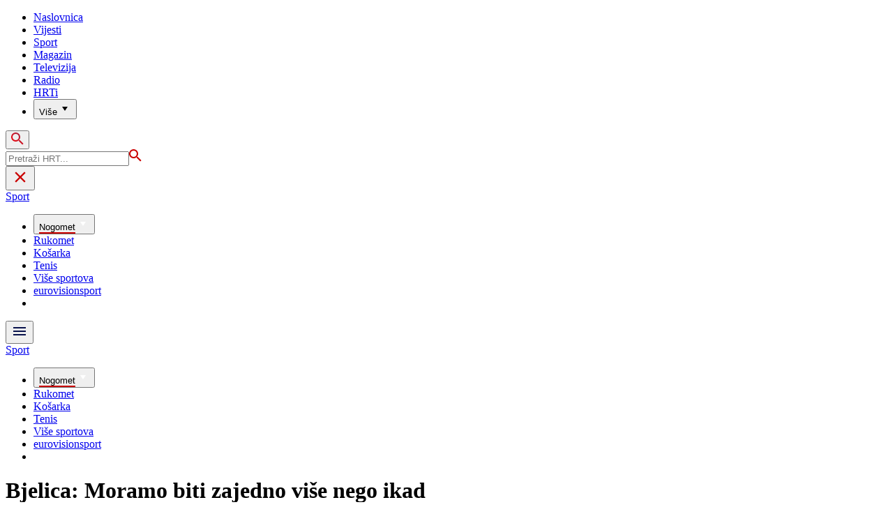

--- FILE ---
content_type: text/html; charset=utf-8
request_url: https://sport.hrt.hr/hrvatski-nogomet/bjelica-moramo-biti-zajedno-vise-nego-ikad-8783328
body_size: 21442
content:
<!DOCTYPE html><html lang="hr"><head><meta charSet="utf-8"/><meta property="og:site_name" content="Hrvatska radiotelevizija"/><meta name="robots" content="max-image-preview:large"/><script type="application/ld+json" id="j1">{"@type":"NewsArticle","mainEntityOfPage":{"@type":"WebPage","@id":"https://sport.hrt.hr/hrvatski-nogomet/bjelica-moramo-biti-zajedno-vise-nego-ikad-8783328"},"headline":"Bjelica: Moramo biti zajedno više nego ikad","description":"Nogometaši Osijeka u nedjelju od 18.55 sati na stadionu Gradski vrt igraju utakmicu 3. kola SuperSport Hrvatske nogometne lige protiv Slaven Belupa.","image":["https://api.hrt.hr/media/27/10/bjelica-nenad1408-20210814151557.jpg"],"publisher":{"@type":"Organization","name":"HRT","logo":{"@type":"ImageObject","url":"https://www.hrt.hr/static/hrtFooter.png"}},"datePublished":"2022-07-30T11:16:21.4309917Z","dateModified":"2022-07-30T11:16:21.4309917Z","@context":"https://schema.org","keywords":"HNL,NK Osijek"}</script><meta name="description" content="Nogometaši Osijeka u nedjelju od 18.55 sati na stadionu Gradski vrt igraju utakmicu 3. kola SuperSport Hrvatske nogometne lige protiv Slaven Belupa."/><meta name="twitter:description" content="Nogometaši Osijeka u nedjelju od 18.55 sati na stadionu Gradski vrt igraju utakmicu 3. kola SuperSport Hrvatske nogometne lige protiv Slaven Belupa."/><meta property="og:description" content="Nogometaši Osijeka u nedjelju od 18.55 sati na stadionu Gradski vrt igraju utakmicu 3. kola SuperSport Hrvatske nogometne lige protiv Slaven Belupa."/><meta property="og:title" content="Bjelica: Moramo biti zajedno više nego ikad"/><meta name="twitter:title" content="Bjelica: Moramo biti zajedno više nego ikad"/><meta name="keywords" content="HNL, NK Osijek"/><meta property="og:image" content="https://api.hrt.hr/media/27/10/bjelica-nenad1408-20210814151557.webp"/><meta name="twitter:image" content="https://api.hrt.hr/media/27/10/bjelica-nenad1408-20210814151557.webp"/><meta property="fb:app_id" content="458467194490146"/><meta name="pubdate" content="2022-07-30T11:16:21.4309917Z"/><meta property="og:type" content="article"/><meta property="og:url" content="https://sport.hrt.hr/hrvatski-nogomet/bjelica-moramo-biti-zajedno-vise-nego-ikad-8783328"/><meta name="twitter:card" content="summary_large_image"/><meta name="twitter:site" content="@HRTsport"/><link rel="canonical" href="https://sport.hrt.hr/hrvatski-nogomet/bjelica-moramo-biti-zajedno-vise-nego-ikad-8783328"/><meta name="viewport" content="initial-scale=1.0, width=device-width"/><meta name="google-adsense-account" content="ca-pub-3157105357205549"/><title>Bjelica: Moramo biti zajedno više nego ikad - HRT</title><link rel="preload" href="/Fonts/HRTweb-FuturaPT/Fonts/1062062/8561ff53-41a4-4747-9832-eae0f022225d.woff2" as="font" crossorigin="anonymous"/><link rel="preload" href="/Fonts/HRTweb-FuturaPT/Fonts/1062014/eefb4a0a-90e8-4703-994a-d58c1de8687e.woff2" as="font" crossorigin="anonymous"/><link rel="preload" href="/Fonts/HRTweb-FuturaPT/Fonts/1062074/91597685-99ad-4a3c-81b0-84491562b714.woff2" as="font" crossorigin="anonymous"/><script async="" src="https://pagead2.googlesyndication.com/pagead/js/adsbygoogle.js?client=ca-pub-3157105357205549" crossorigin="anonymous"></script><script type="text/javascript" src="/js/iprom.js"></script><script async="" src="https://securepubads.g.doubleclick.net/tag/js/gpt.js"></script><script>
              window.googletag = window.googletag || {cmd: []};
              googletag.cmd.push(function() {
                googletag.defineSlot('/1044012/HRT_underarticle_L_300x300', [[200, 200], [1, 1], [300, 300], [160, 160], [250, 250], [300, 250]], 'div-gpt-ad-1657620534770-0').addService(googletag.pubads());
                googletag.pubads().enableSingleRequest();
                googletag.enableServices();
              });
            </script><script>
              window.googletag = window.googletag || {cmd: []};
              googletag.cmd.push(function() {
                googletag.defineSlot('/1044012/HRT_underarticle_R_300x300', [[300, 300], [1, 1], [200, 200], [250, 250], [300, 250]], 'div-gpt-ad-1657619086178-0').addService(googletag.pubads());
                googletag.pubads().enableSingleRequest();
                googletag.enableServices();
              });
            </script><script>
                  var w2g = w2g || {};
                  w2g.hostname = 'https://www.hrt.hr/';
                  w2g.targeting = {
                    section: ["sport"],
                  }; 
              </script><script type="text/javascript" src="https://lib.wtg-ads.com/publisher/www.hrt.hr/lib.min.js" async=""></script><link rel="preload" as="image" imagesrcset="/_next/image?url=https%3A%2F%2Fapi.hrt.hr%2Fmedia%2F27%2F10%2F740x438-bjelica-nenad1408-20210814151557.webp&amp;w=375&amp;q=100 375w, /_next/image?url=https%3A%2F%2Fapi.hrt.hr%2Fmedia%2F27%2F10%2F740x438-bjelica-nenad1408-20210814151557.webp&amp;w=1280&amp;q=100 1280w" imagesizes="100vw"/><meta name="next-head-count" content="33"/><link rel="preload" href="/_next/static/css/ae2b898e015d404c6bbf.css" as="style"/><link rel="stylesheet" href="/_next/static/css/ae2b898e015d404c6bbf.css" data-n-g=""/><link rel="preload" href="/_next/static/css/e1884dfa4c742e66d110.css" as="style"/><link rel="stylesheet" href="/_next/static/css/e1884dfa4c742e66d110.css" data-n-p=""/><noscript data-n-css=""></noscript><link rel="preload" href="/_next/static/chunks/webpack-50bee04d1dc61f8adf5b.js" as="script"/><link rel="preload" href="/_next/static/chunks/framework.4773e3de25f30d26e781.js" as="script"/><link rel="preload" href="/_next/static/chunks/fce00c7e3105f60965ad3a4d49a175fcc2c1ddf6.962874caee377834bffd.js" as="script"/><link rel="preload" href="/_next/static/chunks/357417b0c38c9dd1ac51b101616aca288ebbc5ce.032c45fe4928921d9502.js" as="script"/><link rel="preload" href="/_next/static/chunks/main-bbf2b5500c871b6f1348.js" as="script"/><link rel="preload" href="/_next/static/chunks/pages/_app-aa8e938138e5666b2776.js" as="script"/><link rel="preload" href="/_next/static/chunks/75fc9c18.851b46342beeff380cfd.js" as="script"/><link rel="preload" href="/_next/static/chunks/abc91d2861b7db4e1aec20b9ac1b60f4c4c25ff3.7e7bbae7420c474be477.js" as="script"/><link rel="preload" href="/_next/static/chunks/56424799b10483ca52d8b9d25ae57fe61a4df3aa.be81aea8d0571f9adbb9.js" as="script"/><link rel="preload" href="/_next/static/chunks/fc2a82b9383036313eeaddb28db511ee581b6df6.0ff00c24782c0ab4f5b2.js" as="script"/><link rel="preload" href="/_next/static/chunks/1d3eb038de337d52499cd64cece20a8abd61445b.03e9661e8cd83757445d.js" as="script"/><link rel="preload" href="/_next/static/chunks/e95df07f7d38fe831e9becdbde808a55a766ba71.d2a46dd8f59f176a834f.js" as="script"/><link rel="preload" href="/_next/static/chunks/pages/%5B...slug%5D-41ffb819e04df3c1118c.js" as="script"/></head><body><div id="__next"><div class="w-full overflow-hidden"><header class="relative w-full z-40"><div class="z-50 bg-white relative hidden lg:flex lg:h-30 h-28 text-black2 px-6 sm:px-20"><div class="relative flex w-full justify-between"><a href="/" id="logo" class="my-auto logo dark z-60"></a><nav class="my-auto futuraBlack hidden lg:flex"><ul class="flex text-base"><li class="mr-20"><a href="https://www.hrt.hr" class="text-black uppercase leading-lessTight">Naslovnica</a></li><li class="mr-20"><a href="https://vijesti.hrt.hr" class="text-black uppercase leading-lessTight">Vijesti</a></li><li class="mr-20"><a href="https://sport.hrt.hr" class="text-red2 uppercase leading-lessTight">Sport</a></li><li class="mr-20"><a href="https://magazin.hrt.hr" class="text-black uppercase leading-lessTight">Magazin</a></li><li class="mr-20"><a href="https://hrtprikazuje.hrt.hr" class="text-black uppercase leading-lessTight">Televizija</a></li><li class="mr-20"><a href="https://radio.hrt.hr" class="text-black uppercase leading-lessTight">Radio</a></li><li class="mr-20"><a href="https://hrti.hrt.hr/home" class="text-black uppercase leading-lessTight">HRTi</a></li><div class="relative"><li class="mr-20"><button class="uppercase leading-lessTight flex focus:outline-none" aria-label="Više"><span>Više</span><svg class="align-middle z-50 mr-2 -mt-1.8px" width="20" height="20" viewBox="0 0 20 20" fill="none" xmlns="http://www.w3.org/2000/svg"><path d="M15 8L10.97 14L7 8H15Z" fill="#000000"></path></svg></button></li><div class="hidden lg:block transform absolute subdropdown z-70" style="min-width:200px;top:35px;right:60px;box-shadow:0px 5px 5px 0px rgba(0, 0, 0, 0.4)" tabindex="0"></div></div></ul><button class="focus:outline-none" aria-label="tražilica"><svg width="18" height="18" viewBox="0 0 18 18" fill="none" xmlns="http://www.w3.org/2000/svg"><path d="M6.5 0C8.22391 0 9.87721 0.684819 11.0962 1.90381C12.3152 3.12279 13 4.77609 13 6.5C13 8.11 12.41 9.59 11.44 10.73L11.71 11H12.5L17.5 16L16 17.5L11 12.5V11.71L10.73 11.44C9.55055 12.4468 8.05071 12.9999 6.5 13C4.77609 13 3.12279 12.3152 1.90381 11.0962C0.684819 9.87721 0 8.22391 0 6.5C0 4.77609 0.684819 3.12279 1.90381 1.90381C3.12279 0.684819 4.77609 0 6.5 0ZM6.5 2C4 2 2 4 2 6.5C2 9 4 11 6.5 11C9 11 11 9 11 6.5C11 4 9 2 6.5 2Z" fill="url(#paint0_linear)"></path><defs><linearGradient id="paint0_linear" x1="0" y1="17.5" x2="31.5" y2="-14.5833" gradientUnits="userSpaceOnUse"><stop stop-color="#FF0000"></stop><stop offset="0.989187" stop-color="#444F8D"></stop></linearGradient></defs></svg></button></nav></div><div class="z-50 relative search  "><input type="text" class="focus:outline-none rounded-lg searchInput " placeholder="Pretraži HRT..." value=""/><a href="https://www.hrt.hr/pretraga?q=" class="hidden lg:hidden absolute top-2 bottom-0 my-auto" style="height:18px;left:11px"><svg width="18" height="18" viewBox="0 0 18 18" fill="none" xmlns="http://www.w3.org/2000/svg"><path d="M6.5 0C8.22391 0 9.87721 0.684819 11.0962 1.90381C12.3152 3.12279 13 4.77609 13 6.5C13 8.11 12.41 9.59 11.44 10.73L11.71 11H12.5L17.5 16L16 17.5L11 12.5V11.71L10.73 11.44C9.55055 12.4468 8.05071 12.9999 6.5 13C4.77609 13 3.12279 12.3152 1.90381 11.0962C0.684819 9.87721 0 8.22391 0 6.5C0 4.77609 0.684819 3.12279 1.90381 1.90381C3.12279 0.684819 4.77609 0 6.5 0ZM6.5 2C4 2 2 4 2 6.5C2 9 4 11 6.5 11C9 11 11 9 11 6.5C11 4 9 2 6.5 2Z" fill="#ca0000"></path></svg></a></div><button style="outline:none" class="z-10 hidden absolute right-20 top-0 bottom-0 m-auto lg:hidden" aria-label="zatvori tražilicu"><svg xmlns="http://www.w3.org/2000/svg" height="26" viewBox="0 0 24 24" width="26"><path d="M0 0h24v24H0V0z" fill="none"></path><path d="M19 6.41L17.59 5 12 10.59 6.41 5 5 6.41 10.59 12 5 17.59 6.41 19 12 13.41 17.59 19 19 17.59 13.41 12 19 6.41z" fill="#CA0000"></path></svg></button></div><div class="relative w-full hidden lg:flex lg:px-20 h-22"><div class="absolute inset-0 w-full h-full" style="background-color:#08124C"></div><nav class="flex w-full my-auto justify-between"><a href="/" class="block"><div class="text-2xl relative z-50 futuraBlack text-white">Sport</div></a><ul class="my-auto flex text-base text-white futuraBlack"><div class="relative"><li class="mr-20"><button class="uppercase leading-lessTight flex focus:outline-none" aria-label="Nogomet"><span style="border-bottom:2px solid #ca0000">Nogomet</span><svg class="align-middle z-50 mr-2 -mt-1.8px" width="20" height="20" viewBox="0 0 20 20" fill="none" xmlns="http://www.w3.org/2000/svg"><path d="M15 8L10.97 14L7 8H15Z" fill="#ffffff"></path></svg></button></li><div class="hidden lg:block transform absolute subdropdown z-70" style="min-width:200px;top:35px;right:60px;box-shadow:0px 5px 5px 0px rgba(0, 0, 0, 0.4)" tabindex="0"></div></div><li class="mr-20 relative z-40"><a href="https://sport.hrt.hr/rukomet" class="uppercase leading-lessTight">Rukomet</a></li><li class="mr-20 relative z-40"><a href="https://sport.hrt.hr/kosarka" class="uppercase leading-lessTight">Košarka</a></li><li class="mr-20 relative z-40"><a href="https://sport.hrt.hr/tenis" class="uppercase leading-lessTight">Tenis</a></li><li class="mr-20 relative z-40"><a href="https://sport.hrt.hr/vise-sportova" class="uppercase leading-lessTight">Više sportova</a></li><li class="mr-20 relative z-40"><a href="https://sport.hrt.hr/eurovisionsport" class="uppercase leading-lessTight">eurovisionsport</a></li><li style="width:18px;height:18px"></li></ul></nav></div><div class="w-full relative z-70 lg:hidden"><div class="pt-4 px-8 md:px-16 h-16 flex items-start justify-between bg-white"><a href="/" id="logo" class="logo dark z-60"></a><button class="flex-grow-0 -mt-1.8px" style="outline:none" aria-label="Otvori mobilne meni"><svg width="24" height="24" viewBox="0 0 24 24" fill="none" xmlns="http://www.w3.org/2000/svg"><path d="M3 18V16H21V18H3ZM3 13V11H21V13H3ZM3 8V6H21V8H3Z" fill="#08124C"></path></svg></button></div><div class="relative z-70 flex w-full h-16"><div class="absolute inset-0 w-full h-full z-40" style="background-color:#08124C"></div><div class="z-70 relative w-full h-full flex my-auto"><div style="opacity:1" class="z-50 absolute top-2 left-8 text-xl flex-grow-0 futuraBlack text-white"><a href="/">Sport</a></div><ul class="z-40 no-scrollbar pl-62 py-4 w-full overflow-x-scroll relative my-auto flex items-center text-base text-white futuraMid"><div class="relative z-70"><li class="mr-12 lg:mr-20"><button class="capitalize lg:uppercase whitespace-no-wrap leading-lessTight flex" style="outline:none" aria-label="Nogomet"><span style="border-bottom:2px solid #ca0000">Nogomet</span><svg class="align-middle z-50 mr-2 -mt-1.8px" width="20" height="20" viewBox="0 0 20 20" fill="none" xmlns="http://www.w3.org/2000/svg"><path d="M15 8L10.97 14L7 8H15Z" fill="#ffffff"></path></svg></button></li></div><li class="mr-12"><a href="https://sport.hrt.hr/rukomet" class="whitespace-no-wrap leading-lessTight">Rukomet</a></li><li class="mr-12"><a href="https://sport.hrt.hr/kosarka" class="whitespace-no-wrap leading-lessTight">Košarka</a></li><li class="mr-12"><a href="https://sport.hrt.hr/tenis" class="whitespace-no-wrap leading-lessTight">Tenis</a></li><li class="mr-12"><a href="https://sport.hrt.hr/vise-sportova" class="whitespace-no-wrap leading-lessTight">Više sportova</a></li><li class="mr-12"><a href="https://sport.hrt.hr/eurovisionsport" class="whitespace-no-wrap leading-lessTight">eurovisionsport</a></li><li style="width:18px;height:18px"></li></ul></div></div></div><div class="block lg:hidden transform absolute mobile-subdropdown z-70 rounded-lg" style="z-index:100000" tabindex="0"></div></header><div class="container mx-auto mt-1 flex"><div class="hidden lg:block xl:w-1/12 px-0.2 xl:px-4"></div><div class="w-full desktopArticleBanner iAdserver hidden lg:block xl:w-11/12" data-iadserver-zone="1958"><script>_ipromNS('zone',1958)</script></div><div class="w-full iAdserver block lg:hidden" data-iadserver-zone="1959"><script>_ipromNS('zone',1959)</script></div></div><div class="container mx-auto"><div class="-mx-0.2 xl:-mx-4 flex"><div class="hidden xl:block xl:w-1/12 px-0.2 xl:px-4"></div><div class="w-full xl:w-9/12 px-0.2 xl:px-4"><h1 class="futuraBlack text-2xl xl:text-6xl leading-tight mt-5 xl:mt-12">Bjelica: Moramo biti zajedno više nego ikad</h1><div class="flex flex-wrap mt-4 sm:mt-2 xl:mt-10" style="color:#505050"><p class="text-sm leading-tighter">30.07.2022.</p><span class="mx-2 leading-tighter" style="border-left:1px solid #FF0000"></span><p class="text-sm leading-tighter">13:16</p><span class="mx-2 leading-tighter" style="border-left:1px solid #FF0000"></span><p class="text-sm leading-tighter">Autor: <!-- -->HRT/NK Osijek</p></div></div></div><div class="-mx-0.2 xl:-mx-4 xl:flex mt-4 xl:mt-10"><div class="hidden xl:block xl:w-1/12 h-screen px-0.2 xl:px-4"><div class="h-screen "><p class="text-sm futura futuraMid">PODIJELI</p><a><div class="mt-4 cursor-pointer"><svg width="30" height="34" viewBox="0 0 24 24" fill="none" xmlns="http://www.w3.org/2000/svg"><path fill="#395185" fill-rule="evenodd" clip-rule="evenodd" d="M13.875 23.8544C19.6118 22.9542 24 17.9896 24 12C24 5.37258 18.6274 0 12 0C5.37258 0 0 5.37258 0 12C0 17.9896 4.38819 22.9542 10.125 23.8544V15.0781H7V11.4531H10.125V8.78125C10.125 7.26042 10.5495 6.08333 11.3984 5.25C12.2474 4.41667 13.3802 4 14.7969 4C15.9948 4 16.9219 4.04688 17.5781 4.14062V7.375L15.6719 7.39062C14.9635 7.39062 14.487 7.53646 14.2422 7.82812C13.9974 8.11979 13.875 8.55729 13.875 9.14062V11.4531H17.4531L16.9844 15.0781H13.875V23.8544Z"></path></svg></div></a><a><div class="mt-4 cursor-pointer"><svg width="28" height="28" viewBox="0 0 40 40" fill="none" xmlns="http://www.w3.org/2000/svg"><path d="M23.2936 16.9373L37.8643 0H34.4115L21.7597 14.7064L11.6548 0H0L15.2806 22.2387L0 40H3.45299L16.8136 24.4695L27.4851 40H39.1399L23.2927 16.9373H23.2936ZM18.5642 22.4346L17.016 20.2201L4.69715 2.59936H10.0007L19.9422 16.8199L21.4904 19.0344L34.4131 37.5189H29.1095L18.5642 22.4354V22.4346Z" fill="#000000"></path></svg></div></a><a title="E-mail" href="mailto:?subject=Bjelica: Moramo biti zajedno više nego ikad&amp;body=https://sport.hrt.hr/hrvatski-nogomet/bjelica-moramo-biti-zajedno-vise-nego-ikad-8783328"><div class="mt-4 cursor-pointer"><svg width="30" height="30" viewBox="0 0 30 30" fill="none" xmlns="http://www.w3.org/2000/svg"><path d="M26.25 5.625H3.75C3.25272 5.625 2.77581 5.82254 2.42417 6.17417C2.07254 6.52581 1.875 7.00272 1.875 7.5V22.5C1.875 22.9973 2.07254 23.4742 2.42417 23.8258C2.77581 24.1775 3.25272 24.375 3.75 24.375H26.25C26.7473 24.375 27.2242 24.1775 27.5758 23.8258C27.9275 23.4742 28.125 22.9973 28.125 22.5V7.5C28.125 7.00272 27.9275 6.52581 27.5758 6.17417C27.2242 5.82254 26.7473 5.625 26.25 5.625ZM24.1875 7.5L15 13.8562L5.8125 7.5H24.1875ZM3.75 22.5V8.35312L14.4656 15.7687C14.6226 15.8776 14.809 15.936 15 15.936C15.191 15.936 15.3774 15.8776 15.5344 15.7687L26.25 8.35312V22.5H3.75Z" fill="#395185"></path></svg></div></a><button style="outline:none"><div class="cursor-pointer"><svg width="30" height="30" viewBox="0 0 30 30" fill="none" xmlns="http://www.w3.org/2000/svg"><path d="M11.9137 10.3125H7.5C6.00816 10.3125 4.57742 10.9051 3.52252 11.96C2.46763 13.0149 1.875 14.4457 1.875 15.9375C1.875 17.4293 2.46763 18.8601 3.52252 19.915C4.57742 20.9699 6.00816 21.5625 7.5 21.5625H13.125C14.0251 21.563 14.9122 21.3474 15.7118 20.9339C16.5114 20.5205 17.2 19.9211 17.7199 19.1863C18.2398 18.4515 18.5757 17.6026 18.6995 16.711C18.8233 15.8194 18.7313 14.9112 18.4312 14.0625H16.875C16.7137 14.0625 16.5562 14.0812 16.4062 14.1206C16.7225 14.6916 16.8842 15.3352 16.8754 15.9878C16.8667 16.6404 16.6878 17.2794 16.3564 17.8417C16.0249 18.4039 15.5525 18.87 14.9858 19.1937C14.4191 19.5174 13.7777 19.6876 13.125 19.6875H7.5C6.50544 19.6875 5.55161 19.2924 4.84835 18.5891C4.14509 17.8859 3.75 16.9321 3.75 15.9375C3.75 14.9429 4.14509 13.9891 4.84835 13.2858C5.55161 12.5826 6.50544 12.1875 7.5 12.1875H10.3781C10.7869 11.4825 11.3062 10.8487 11.9156 10.3125H11.9137Z" fill="#395185"></path><path d="M16.874 10.3125C15.9739 10.312 15.0868 10.5276 14.2872 10.9411C13.4877 11.3545 12.799 11.9539 12.2792 12.6887C11.7593 13.4235 11.4233 14.2724 11.2995 15.164C11.1758 16.0556 11.2677 16.9638 11.5678 17.8125H13.6265C13.2974 17.2424 13.1241 16.5958 13.1241 15.9375C13.1241 15.2793 13.2974 14.6326 13.6265 14.0625C13.9556 13.4925 14.429 13.0191 14.9991 12.6899C15.5691 12.3608 16.2158 12.1875 16.874 12.1875H22.499C23.4936 12.1875 24.4474 12.5826 25.1507 13.2858C25.854 13.9891 26.249 14.9429 26.249 15.9375C26.249 16.9321 25.854 17.8859 25.1507 18.5892C24.4474 19.2924 23.4936 19.6875 22.499 19.6875H19.6209C19.213 20.3914 18.6937 21.0246 18.0834 21.5625H22.499C23.2377 21.5625 23.9692 21.417 24.6516 21.1343C25.3341 20.8516 25.9542 20.4373 26.4765 19.915C26.9988 19.3926 27.4132 18.7726 27.6959 18.0901C27.9785 17.4076 28.124 16.6762 28.124 15.9375C28.124 15.1988 27.9785 14.4674 27.6959 13.7849C27.4132 13.1024 26.9988 12.4824 26.4765 11.96C25.9542 11.4377 25.3341 11.0234 24.6516 10.7407C23.9692 10.458 23.2377 10.3125 22.499 10.3125H16.874Z" fill="#395185"></path></svg></div></button></div></div><div class="w-full xl:w-7/12 px-0.2 xl:px-4 text-lg a-body"><div class="mb-3 xl:mb-12 relative mainArticleImage"><div style="display:block;overflow:hidden;position:relative;box-sizing:border-box;margin:0"><div style="display:block;box-sizing:border-box;padding-top:56.12403100775194%"></div><img alt="Nenad Bjelica" sizes="100vw" srcSet="/_next/image?url=https%3A%2F%2Fapi.hrt.hr%2Fmedia%2F27%2F10%2F740x438-bjelica-nenad1408-20210814151557.webp&amp;w=375&amp;q=100 375w, /_next/image?url=https%3A%2F%2Fapi.hrt.hr%2Fmedia%2F27%2F10%2F740x438-bjelica-nenad1408-20210814151557.webp&amp;w=1280&amp;q=100 1280w" src="/_next/image?url=https%3A%2F%2Fapi.hrt.hr%2Fmedia%2F27%2F10%2F740x438-bjelica-nenad1408-20210814151557.webp&amp;w=1280&amp;q=100" decoding="async" style="position:absolute;top:0;left:0;bottom:0;right:0;box-sizing:border-box;padding:0;border:none;margin:auto;display:block;width:0;height:0;min-width:100%;max-width:100%;min-height:100%;max-height:100%"/></div><div class="absolute z-10 w-full right-0 bottom-0"><div class="text-white py-3 pl-6 pr-12 flex flex-col xl:flex-row justify-between imageDesc"><div class="leading-lessTight text-sm xl:text-base">Nenad Bjelica</div><div class="leading-lessTight text-sm xl:text-base">Foto: <!-- -->NK Osijek<!-- --> / <!-- -->Press</div></div></div></div><div class="hidden md:flex xl:hidden mb-4"><span class="mr-4"><a><div class="mt-4 cursor-pointer"><svg width="30" height="31" viewBox="0 0 24 24" fill="none" xmlns="http://www.w3.org/2000/svg"><path fill="#395185" fill-rule="evenodd" clip-rule="evenodd" d="M13.875 23.8544C19.6118 22.9542 24 17.9896 24 12C24 5.37258 18.6274 0 12 0C5.37258 0 0 5.37258 0 12C0 17.9896 4.38819 22.9542 10.125 23.8544V15.0781H7V11.4531H10.125V8.78125C10.125 7.26042 10.5495 6.08333 11.3984 5.25C12.2474 4.41667 13.3802 4 14.7969 4C15.9948 4 16.9219 4.04688 17.5781 4.14062V7.375L15.6719 7.39062C14.9635 7.39062 14.487 7.53646 14.2422 7.82812C13.9974 8.11979 13.875 8.55729 13.875 9.14062V11.4531H17.4531L16.9844 15.0781H13.875V23.8544Z"></path></svg></div></a></span><span class="mr-4"><a><div class="mt-4 cursor-pointer"><svg width="28" height="28" viewBox="0 0 40 40" fill="none" xmlns="http://www.w3.org/2000/svg"><path d="M23.2936 16.9373L37.8643 0H34.4115L21.7597 14.7064L11.6548 0H0L15.2806 22.2387L0 40H3.45299L16.8136 24.4695L27.4851 40H39.1399L23.2927 16.9373H23.2936ZM18.5642 22.4346L17.016 20.2201L4.69715 2.59936H10.0007L19.9422 16.8199L21.4904 19.0344L34.4131 37.5189H29.1095L18.5642 22.4354V22.4346Z" fill="#000000"></path></svg></div></a></span><span class="mr-4"><a href="https://api.whatsapp.com/send?text=https://sport.hrt.hr/hrvatski-nogomet/bjelica-moramo-biti-zajedno-vise-nego-ikad-8783328" target="_blank"><div class="mt-4 cursor-pointer"><svg width="30" height="31" viewBox="0 0 30 30" fill="none" xmlns="http://www.w3.org/2000/svg"><path d="M15.045 7.63684C10.5013 7.63684 6.80625 11.6543 6.80375 16.5919C6.8025 18.6075 7.34625 20.1174 8.25875 21.6967L7.42625 25.002L10.5438 24.1132C11.94 25.0143 13.2737 25.5552 15.0375 25.5552C19.5775 25.5552 23.2762 21.5377 23.2775 16.5987C23.2812 11.6503 19.6 7.6382 15.045 7.63684ZM19.89 20.4436C19.6838 21.0729 18.6938 21.6464 18.2188 21.7239C17.7925 21.7932 17.2525 21.8217 16.6587 21.6179C16.2987 21.4942 15.8375 21.3284 15.2475 21.0511C12.7638 19.885 11.1413 17.1655 11.0175 16.9861C10.8938 16.8067 10.0063 15.5264 10.0063 14.2013C10.0063 12.8762 10.6462 12.2252 10.8725 11.9547C11.1 11.6829 11.3675 11.6149 11.5325 11.6149L12.0075 11.6244C12.16 11.6326 12.3638 11.5619 12.565 12.0865C12.7712 12.6261 13.2662 13.9512 13.3288 14.0858C13.39 14.2203 13.4325 14.378 13.3488 14.5574C13.2662 14.7368 13.225 14.8496 13.1012 15.0059L12.73 15.4775C12.6062 15.612 12.4775 15.7574 12.6213 16.0265C12.7663 16.2957 13.2625 17.1777 13.9988 17.8912C14.945 18.8086 15.7425 19.0927 15.99 19.2272C16.2375 19.3618 16.3825 19.34 16.5262 19.1593C16.6712 18.9799 17.145 18.3737 17.31 18.1033C17.475 17.8328 17.64 17.879 17.8675 17.9687C18.095 18.0584 19.3125 18.7094 19.56 18.8453C19.8075 18.9799 19.9725 19.0478 20.035 19.1593C20.0963 19.2748 20.0963 19.8144 19.89 20.4436ZM0 0.380615V32.999H30V0.380615H0H0ZM15.0413 27.375C13.3825 27.375 11.7488 26.9224 10.3013 26.0635L5.0475 27.5626L6.45375 21.9794C5.58625 20.3458 5.13 18.492 5.13125 16.5919C5.13375 10.65 9.57875 5.81701 15.0413 5.81701C17.6925 5.81837 20.1812 6.94098 22.0525 8.97691C23.9237 11.0128 24.9538 13.7215 24.9525 16.6001C24.95 22.5421 20.5037 27.375 15.0413 27.375Z" fill="#4DCB5B"></path></svg></div></a></span><span class="mr-4"><a title="E-mail" href="mailto:?subject=Bjelica: Moramo biti zajedno više nego ikad&amp;body=https://sport.hrt.hr/hrvatski-nogomet/bjelica-moramo-biti-zajedno-vise-nego-ikad-8783328"><div class="mt-4 cursor-pointer"><svg width="30" height="30" viewBox="0 0 30 30" fill="none" xmlns="http://www.w3.org/2000/svg"><path d="M26.25 5.625H3.75C3.25272 5.625 2.77581 5.82254 2.42417 6.17417C2.07254 6.52581 1.875 7.00272 1.875 7.5V22.5C1.875 22.9973 2.07254 23.4742 2.42417 23.8258C2.77581 24.1775 3.25272 24.375 3.75 24.375H26.25C26.7473 24.375 27.2242 24.1775 27.5758 23.8258C27.9275 23.4742 28.125 22.9973 28.125 22.5V7.5C28.125 7.00272 27.9275 6.52581 27.5758 6.17417C27.2242 5.82254 26.7473 5.625 26.25 5.625ZM24.1875 7.5L15 13.8562L5.8125 7.5H24.1875ZM3.75 22.5V8.35312L14.4656 15.7687C14.6226 15.8776 14.809 15.936 15 15.936C15.191 15.936 15.3774 15.8776 15.5344 15.7687L26.25 8.35312V22.5H3.75Z" fill="#395185"></path></svg></div></a></span><span class="mr-4 flex pt-2"><button style="outline:none"><div class="cursor-pointer"><svg width="30" height="30" viewBox="0 0 30 30" fill="none" xmlns="http://www.w3.org/2000/svg"><path d="M11.9137 10.3125H7.5C6.00816 10.3125 4.57742 10.9051 3.52252 11.96C2.46763 13.0149 1.875 14.4457 1.875 15.9375C1.875 17.4293 2.46763 18.8601 3.52252 19.915C4.57742 20.9699 6.00816 21.5625 7.5 21.5625H13.125C14.0251 21.563 14.9122 21.3474 15.7118 20.9339C16.5114 20.5205 17.2 19.9211 17.7199 19.1863C18.2398 18.4515 18.5757 17.6026 18.6995 16.711C18.8233 15.8194 18.7313 14.9112 18.4312 14.0625H16.875C16.7137 14.0625 16.5562 14.0812 16.4062 14.1206C16.7225 14.6916 16.8842 15.3352 16.8754 15.9878C16.8667 16.6404 16.6878 17.2794 16.3564 17.8417C16.0249 18.4039 15.5525 18.87 14.9858 19.1937C14.4191 19.5174 13.7777 19.6876 13.125 19.6875H7.5C6.50544 19.6875 5.55161 19.2924 4.84835 18.5891C4.14509 17.8859 3.75 16.9321 3.75 15.9375C3.75 14.9429 4.14509 13.9891 4.84835 13.2858C5.55161 12.5826 6.50544 12.1875 7.5 12.1875H10.3781C10.7869 11.4825 11.3062 10.8487 11.9156 10.3125H11.9137Z" fill="#395185"></path><path d="M16.874 10.3125C15.9739 10.312 15.0868 10.5276 14.2872 10.9411C13.4877 11.3545 12.799 11.9539 12.2792 12.6887C11.7593 13.4235 11.4233 14.2724 11.2995 15.164C11.1758 16.0556 11.2677 16.9638 11.5678 17.8125H13.6265C13.2974 17.2424 13.1241 16.5958 13.1241 15.9375C13.1241 15.2793 13.2974 14.6326 13.6265 14.0625C13.9556 13.4925 14.429 13.0191 14.9991 12.6899C15.5691 12.3608 16.2158 12.1875 16.874 12.1875H22.499C23.4936 12.1875 24.4474 12.5826 25.1507 13.2858C25.854 13.9891 26.249 14.9429 26.249 15.9375C26.249 16.9321 25.854 17.8859 25.1507 18.5892C24.4474 19.2924 23.4936 19.6875 22.499 19.6875H19.6209C19.213 20.3914 18.6937 21.0246 18.0834 21.5625H22.499C23.2377 21.5625 23.9692 21.417 24.6516 21.1343C25.3341 20.8516 25.9542 20.4373 26.4765 19.915C26.9988 19.3926 27.4132 18.7726 27.6959 18.0901C27.9785 17.4076 28.124 16.6762 28.124 15.9375C28.124 15.1988 27.9785 14.4674 27.6959 13.7849C27.4132 13.1024 26.9988 12.4824 26.4765 11.96C25.9542 11.4377 25.3341 11.0234 24.6516 10.7407C23.9692 10.458 23.2377 10.3125 22.499 10.3125H16.874Z" fill="#395185"></path></svg></div></button></span></div><div class="p-0 w-full mb-8 xl:mb-12 font-semibold xl:w-85 text-lg articleText"><p>Nogometaši Osijeka u nedjelju od 18.55 sati na stadionu Gradski vrt igraju utakmicu 3. kola SuperSport Hrvatske nogometne lige protiv Slaven Belupa.</p></div><div id="wtg_inarticle_desktop_1" class="hidden xl:block mb-8"></div><div id="wtg_inarticle_mobile_1" class="block xl:hidden mb-8"></div><div class="w-full xl:w-85 my-12"><div class="w-full flex py-4 " style="border-bottom:1px solid rgba(0, 0, 0, 0.3)"><div class="mr-4" style="margin-top:2px"><svg width="14" height="14" viewBox="0 0 14 14" fill="none" xmlns="http://www.w3.org/2000/svg"><path d="M2.91663 1.75L4.69988 0L11.6666 7L4.69988 14L2.91663 12.25L8.16662 7L2.91663 1.75Z" fill="#FF0000"></path></svg></div><a href="https://sport.hrt.hr/hrvatski-nogomet/dinamo-istra-1961-8773918" class="w-8/12 mr-8 leading-lessTight text-lg">Dinamo rutinski slavio protiv Istre 1961</a><div class="relative" style="width:133px;height:75px"><div style="display:block;overflow:hidden;position:absolute;top:0;left:0;bottom:0;right:0;box-sizing:border-box;margin:0"><noscript><img alt="Slavlje nogometaša Dinama" srcSet="/_next/image?url=https%3A%2F%2Fapi.hrt.hr%2Fmedia%2Ff3%2F97%2F240x135-pxl-290722-94880731-20220729193632.webp&amp;w=375&amp;q=100 375w, /_next/image?url=https%3A%2F%2Fapi.hrt.hr%2Fmedia%2Ff3%2F97%2F240x135-pxl-290722-94880731-20220729193632.webp&amp;w=1280&amp;q=100 1280w" src="https://api.hrt.hr/media/f3/97/240x135-pxl-290722-94880731-20220729193632.webp" decoding="async" style="position:absolute;top:0;left:0;bottom:0;right:0;box-sizing:border-box;padding:0;border:none;margin:auto;display:block;width:0;height:0;min-width:100%;max-width:100%;min-height:100%;max-height:100%;object-fit:cover"/></noscript><img alt="Slavlje nogometaša Dinama" src="[data-uri]" decoding="async" style="position:absolute;top:0;left:0;bottom:0;right:0;box-sizing:border-box;padding:0;border:none;margin:auto;display:block;width:0;height:0;min-width:100%;max-width:100%;min-height:100%;max-height:100%;object-fit:cover"/></div></div></div><div class="w-full flex py-4 "><div class="mr-4" style="margin-top:2px"><svg width="14" height="14" viewBox="0 0 14 14" fill="none" xmlns="http://www.w3.org/2000/svg"><path d="M2.91663 1.75L4.69988 0L11.6666 7L4.69988 14L2.91663 12.25L8.16662 7L2.91663 1.75Z" fill="#FF0000"></path></svg></div><a href="https://sport.hrt.hr/hrvatski-nogomet/sibenik-nakon-drame-do-pobjede-protiv-lokomotive-8774120" class="w-8/12 mr-8 leading-lessTight text-lg">Šibenik nakon drame do pobjede protiv Lokomotive</a><div class="relative" style="width:133px;height:75px"><div style="display:block;overflow:hidden;position:absolute;top:0;left:0;bottom:0;right:0;box-sizing:border-box;margin:0"><noscript><img alt="Šibenik - Lokomotiva" srcSet="/_next/image?url=https%3A%2F%2Fapi.hrt.hr%2Fmedia%2F0d%2F60%2F240x135-pxl-290722-94879136-20220729184527.webp&amp;w=375&amp;q=100 375w, /_next/image?url=https%3A%2F%2Fapi.hrt.hr%2Fmedia%2F0d%2F60%2F240x135-pxl-290722-94879136-20220729184527.webp&amp;w=1280&amp;q=100 1280w" src="https://api.hrt.hr/media/0d/60/240x135-pxl-290722-94879136-20220729184527.webp" decoding="async" style="position:absolute;top:0;left:0;bottom:0;right:0;box-sizing:border-box;padding:0;border:none;margin:auto;display:block;width:0;height:0;min-width:100%;max-width:100%;min-height:100%;max-height:100%;object-fit:cover"/></noscript><img alt="Šibenik - Lokomotiva" src="[data-uri]" decoding="async" style="position:absolute;top:0;left:0;bottom:0;right:0;box-sizing:border-box;padding:0;border:none;margin:auto;display:block;width:0;height:0;min-width:100%;max-width:100%;min-height:100%;max-height:100%;object-fit:cover"/></div></div></div></div><div class="p-0 mb-12 w-full xl:w-85 text-lg articleText"><p>Osječanima ogled protiv 'Farmaceuta' dolazi nakon najvećeg debakla u europskim natjecanjima i ispadanja od kazahstanskog Kizilžara:</p><p><strong><br></strong></p><p>- Nije se ništa promijenilo u mom razmišljanju, teško je analizirati prošlu utakmicu. Mislim da smo u prvom poluvremenu imali sve pod kontrolom, nedostajalo nam je možda malo više prilika za pogodak, ali suparnika koji se nisko branio s 11 igrača bilo je teško probiti, kaže Nenad Bjelica.</p><p><br></p><p>Ponovio je još jednom trener Osječana da ih je sve šokirao prvi gol, poslije toga nije bilo igre u redovima Bijelo-plavih:</p><p><br></p><p>Opet smo došli do nekih udaraca i opasnih situacija, u obrani bili neprikosnoveni, a onda se nakon tog pogotka u nas uvukao neki strah, nervoza što je dovelo do drugog gola. Dogodila se totalna blokada, teško je to objasniti, ali dogodilo se i nadam se da se više neće ponavljati.</p><p><br></p></div><div class="w-full xl:w-85 my-12"><div class="w-full flex py-4 " style="border-bottom:1px solid rgba(0, 0, 0, 0.3)"><div class="mr-4" style="margin-top:2px"><svg width="14" height="14" viewBox="0 0 14 14" fill="none" xmlns="http://www.w3.org/2000/svg"><path d="M2.91663 1.75L4.69988 0L11.6666 7L4.69988 14L2.91663 12.25L8.16662 7L2.91663 1.75Z" fill="#FF0000"></path></svg></div><a href="https://sport.hrt.hr/hrvatski-nogomet/osijek-kizilzar-8757228" class="w-8/12 mr-8 leading-lessTight text-lg">Debakl na Gradskom vrtu: Kizilžar izbacio Osijek!</a><div class="relative" style="width:133px;height:75px"><div style="display:block;overflow:hidden;position:absolute;top:0;left:0;bottom:0;right:0;box-sizing:border-box;margin:0"><noscript><img alt="Nogometaši Osijeka nakon ispadanja" srcSet="/_next/image?url=https%3A%2F%2Fapi.hrt.hr%2Fmedia%2Ff5%2Feb%2F240x135-pxl-280722-94867583-20220728205811.webp&amp;w=375&amp;q=100 375w, /_next/image?url=https%3A%2F%2Fapi.hrt.hr%2Fmedia%2Ff5%2Feb%2F240x135-pxl-280722-94867583-20220728205811.webp&amp;w=1280&amp;q=100 1280w" src="https://api.hrt.hr/media/f5/eb/240x135-pxl-280722-94867583-20220728205811.webp" decoding="async" style="position:absolute;top:0;left:0;bottom:0;right:0;box-sizing:border-box;padding:0;border:none;margin:auto;display:block;width:0;height:0;min-width:100%;max-width:100%;min-height:100%;max-height:100%;object-fit:cover"/></noscript><img alt="Nogometaši Osijeka nakon ispadanja" src="[data-uri]" decoding="async" style="position:absolute;top:0;left:0;bottom:0;right:0;box-sizing:border-box;padding:0;border:none;margin:auto;display:block;width:0;height:0;min-width:100%;max-width:100%;min-height:100%;max-height:100%;object-fit:cover"/></div></div></div><div class="w-full flex py-4 " style="border-bottom:1px solid rgba(0, 0, 0, 0.3)"><div class="mr-4" style="margin-top:2px"><svg width="14" height="14" viewBox="0 0 14 14" fill="none" xmlns="http://www.w3.org/2000/svg"><path d="M2.91663 1.75L4.69988 0L11.6666 7L4.69988 14L2.91663 12.25L8.16662 7L2.91663 1.75Z" fill="#FF0000"></path></svg></div><a href="https://sport.hrt.hr/hrvatski-nogomet/bjelica-preuzimam-odgovornost-ovo-je-stvarno-katastrofalan-rezultat-8759701" class="w-8/12 mr-8 leading-lessTight text-lg">Bjelica: Preuzimam odgovornost, ovo je stvarno katastrofalan rezultat</a><div class="relative" style="width:133px;height:75px"><div style="display:block;overflow:hidden;position:absolute;top:0;left:0;bottom:0;right:0;box-sizing:border-box;margin:0"><noscript><img alt="Nenad Bjelica" srcSet="/_next/image?url=https%3A%2F%2Fapi.hrt.hr%2Fmedia%2F6d%2Fd7%2F240x135-pxl-280722-94865936-20220728203703.webp&amp;w=375&amp;q=100 375w, /_next/image?url=https%3A%2F%2Fapi.hrt.hr%2Fmedia%2F6d%2Fd7%2F240x135-pxl-280722-94865936-20220728203703.webp&amp;w=1280&amp;q=100 1280w" src="https://api.hrt.hr/media/6d/d7/240x135-pxl-280722-94865936-20220728203703.webp" decoding="async" style="position:absolute;top:0;left:0;bottom:0;right:0;box-sizing:border-box;padding:0;border:none;margin:auto;display:block;width:0;height:0;min-width:100%;max-width:100%;min-height:100%;max-height:100%;object-fit:cover"/></noscript><img alt="Nenad Bjelica" src="[data-uri]" decoding="async" style="position:absolute;top:0;left:0;bottom:0;right:0;box-sizing:border-box;padding:0;border:none;margin:auto;display:block;width:0;height:0;min-width:100%;max-width:100%;min-height:100%;max-height:100%;object-fit:cover"/></div></div></div><div class="w-full flex py-4 " style="border-bottom:1px solid rgba(0, 0, 0, 0.3)"><div class="mr-4" style="margin-top:2px"><svg width="14" height="14" viewBox="0 0 14 14" fill="none" xmlns="http://www.w3.org/2000/svg"><path d="M2.91663 1.75L4.69988 0L11.6666 7L4.69988 14L2.91663 12.25L8.16662 7L2.91663 1.75Z" fill="#FF0000"></path></svg></div><a href="https://sport.hrt.hr/hrvatski-nogomet/zekic-reagirao-na-pozive-navijaca-osijeka-da-se-vrati-8770263" class="w-8/12 mr-8 leading-lessTight text-lg">Zekić reagirao na pozive navijača Osijeka da se vrati</a><div class="relative" style="width:133px;height:75px"><div style="display:block;overflow:hidden;position:absolute;top:0;left:0;bottom:0;right:0;box-sizing:border-box;margin:0"><noscript><img alt="Arhiva: Zoran Zekić i Nenad Bjelica" srcSet="/_next/image?url=https%3A%2F%2Fapi.hrt.hr%2Fmedia%2F4f%2F0b%2F240x135-pxl-171021-90206929-20220729131201.webp&amp;w=375&amp;q=100 375w, /_next/image?url=https%3A%2F%2Fapi.hrt.hr%2Fmedia%2F4f%2F0b%2F240x135-pxl-171021-90206929-20220729131201.webp&amp;w=1280&amp;q=100 1280w" src="https://api.hrt.hr/media/4f/0b/240x135-pxl-171021-90206929-20220729131201.webp" decoding="async" style="position:absolute;top:0;left:0;bottom:0;right:0;box-sizing:border-box;padding:0;border:none;margin:auto;display:block;width:0;height:0;min-width:100%;max-width:100%;min-height:100%;max-height:100%;object-fit:cover"/></noscript><img alt="Arhiva: Zoran Zekić i Nenad Bjelica" src="[data-uri]" decoding="async" style="position:absolute;top:0;left:0;bottom:0;right:0;box-sizing:border-box;padding:0;border:none;margin:auto;display:block;width:0;height:0;min-width:100%;max-width:100%;min-height:100%;max-height:100%;object-fit:cover"/></div></div></div><div class="w-full flex py-4 "><div class="mr-4" style="margin-top:2px"><svg width="14" height="14" viewBox="0 0 14 14" fill="none" xmlns="http://www.w3.org/2000/svg"><path d="M2.91663 1.75L4.69988 0L11.6666 7L4.69988 14L2.91663 12.25L8.16662 7L2.91663 1.75Z" fill="#FF0000"></path></svg></div><a href="https://sport.hrt.hr/hrvatski-nogomet/bjelica-ostaje-na-klupi-osijeka-8773175" class="w-8/12 mr-8 leading-lessTight text-lg">Bjelica ostaje na klupi Osijeka</a><div class="relative" style="width:133px;height:75px"><div style="display:block;overflow:hidden;position:absolute;top:0;left:0;bottom:0;right:0;box-sizing:border-box;margin:0"><noscript><img alt="Nenad Bjelica" srcSet="/_next/image?url=https%3A%2F%2Fapi.hrt.hr%2Fmedia%2F2a%2Fb9%2F240x135-pxl-280722-94867556-20220729174015.webp&amp;w=375&amp;q=100 375w, /_next/image?url=https%3A%2F%2Fapi.hrt.hr%2Fmedia%2F2a%2Fb9%2F240x135-pxl-280722-94867556-20220729174015.webp&amp;w=1280&amp;q=100 1280w" src="https://api.hrt.hr/media/2a/b9/240x135-pxl-280722-94867556-20220729174015.webp" decoding="async" style="position:absolute;top:0;left:0;bottom:0;right:0;box-sizing:border-box;padding:0;border:none;margin:auto;display:block;width:0;height:0;min-width:100%;max-width:100%;min-height:100%;max-height:100%;object-fit:cover"/></noscript><img alt="Nenad Bjelica" src="[data-uri]" decoding="async" style="position:absolute;top:0;left:0;bottom:0;right:0;box-sizing:border-box;padding:0;border:none;margin:auto;display:block;width:0;height:0;min-width:100%;max-width:100%;min-height:100%;max-height:100%;object-fit:cover"/></div></div></div></div><div class="p-0 mb-12 w-full xl:w-85 text-lg articleText"><p>Težak je ovo udarac za Osijek, odmah na početku nove sezone navijači su tražili smjenu trenera, ali Bjelica ne odustaje i poziva sve na zajedništvo:&nbsp;</p><p><br></p><p><span style="background-color: initial">- Imali smo veliku podršku navijača, hvala im na tome. Sinergija je u ove dvije domaće utakmice bila vrhunska, na žalost razočarali smo ih našom igrom i rezultatom. Nemamo što drugo nego okrenuti se idućoj utakmici a to je Slaven Belupo u nedjelju, skupiti se između sebe, biti zajedno više nego ikad i pokušati dobiti utakmicu.</span></p><p><br></p><p>U ogled protiv Slaven Belupa Bjelica ulazi bez <strong>Marina </strong><strong>Leovca</strong>, ali se nakon suspenzije vraća <strong>Kristijan </strong><strong>Lovrić</strong>.</p></div><div class="w-full flex flex-wrap -mx-4"><a href="https://www.hrt.hr/tag/hnl" class="px-5 py-1.8px mx-4 mt-4 rounded-full text-base bg-gray6 text-gray3 whitespace-no-wrap hover:bg-blue hover:text-gray6">#<!-- -->HNL</a><a href="https://www.hrt.hr/tag/nk-osijek" class="px-5 py-1.8px mx-4 mt-4 rounded-full text-base bg-gray6 text-gray3 whitespace-no-wrap hover:bg-blue hover:text-gray6">#<!-- -->NK Osijek</a></div><p class="font-semibold mt-12 xl:w-85 default-text">Vijesti HRT-a pratite na svojim pametnim telefonima i tabletima putem aplikacija za <a href="https://apps.apple.com/hr/app/hrtvijesti/id1457183989?l=hr">iOS </a>i <a href="https://play.google.com/store/apps/details?id=hr.hrt.vijesti">Android</a>. Pratite nas i na društvenim mrežama<a href="https://www.facebook.com/HRTvijesti/"> Facebook</a>,<a href="https://twitter.com/hrtvijesti"> Twitter</a>,<a href="https://www.instagram.com/hrvatska_radiotelevizija/"> Instagram</a>,<a href="https://www.tiktok.com/@hrvatska_radiotelevizija"> TikTok</a> i<a href="https://www.youtube.com/user/HRTnovimediji"> YouTube</a>!</p><div class="mt-12 xl:flex"><div>
                                <div id='div-gpt-ad-1657620534770-0' style='min-width: 160px; min-height: 160px;'>
                                    <script>
                                        googletag.cmd.push(function() { googletag.display('div-gpt-ad-1657620534770-0'); });
                                    </script>
                                </div>
                            </div><div class="mt-12 xl:mt-0 xl:ml-20">
                                <div id='div-gpt-ad-1657619086178-0' style='min-width: 200px; min-height: 200px;'>
                                    <script>
                                        googletag.cmd.push(function() { googletag.display('div-gpt-ad-1657619086178-0'); });
                                    </script>
                                </div>
                            </div></div></div><div class="block w-full px-0.2 xl:w-4/12 xl:px-4 mt-16  xl:mt-0"><div class="flex items-center"><span class="redLine mr-4"></span><button style="outline:none"><h2 class="text-1xl xl:text-2xl ml-4 futuraBlack xl:-mt-1 leading-midTight">Najnovije</h2></button><button style="outline:none"><h2 class="text-1xl xl:text-2xl ml-8 futuraBlack xl:-mt-1 leading-midTight text-gray2">Najčitanije</h2></button></div><div class="my-6"><a href="https://sport.hrt.hr/kosarka/mijatovic--0-12450068"><div class="relative latest-in-article-sidebar"><div style="display:block;overflow:hidden;position:absolute;top:0;left:0;bottom:0;right:0;box-sizing:border-box;margin:0"><noscript><img alt="Tomislav Mijatović" srcSet="/_next/image?url=https%3A%2F%2Fapi.hrt.hr%2Fmedia%2Fa1%2F44%2F360x194-mijatovic3-20251128223615.webp&amp;w=375&amp;q=100 375w, /_next/image?url=https%3A%2F%2Fapi.hrt.hr%2Fmedia%2Fa1%2F44%2F360x194-mijatovic3-20251128223615.webp&amp;w=1280&amp;q=100 1280w" src="https://api.hrt.hr/media/a1/44/360x194-mijatovic3-20251128223615.webp" decoding="async" style="position:absolute;top:0;left:0;bottom:0;right:0;box-sizing:border-box;padding:0;border:none;margin:auto;display:block;width:0;height:0;min-width:100%;max-width:100%;min-height:100%;max-height:100%;object-fit:cover"/></noscript><img alt="Tomislav Mijatović" src="[data-uri]" decoding="async" style="position:absolute;top:0;left:0;bottom:0;right:0;box-sizing:border-box;padding:0;border:none;margin:auto;display:block;width:0;height:0;min-width:100%;max-width:100%;min-height:100%;max-height:100%;object-fit:cover"/></div></div><div class="mt-6 grid grid-cols-10 gap-y-2"><div class="col-start-0 col-span-2 flex py-0 pl-2 text-center "><div class="my-auto"><p class="text-sm mb-1 text-gray2">prije</p><p class="font-normal my-auto text-blue text-base">3 h</p></div></div><h3 class="col-start-3 col-span-8  text-l my-auto xl:text-xl font-semibold leading-lessTight">Mijatović: Svi su odigrali kvalitetno, vraća nam se Smith</h3></div></a></div><a href="https://vijesti.hrt.hr/svijet/airbus-prizemljuje-zrakoplove-a320-zbog-zamjene-ranjivog-softvera-12450065" class="block py-4 grid grid-cols-10 gap-y-2 border-solid border-t border-gray-400"><div class="col-start-1 col-span-2 flex text-center py-0 pl-2 "><div class="my-auto"><p class=" text-sm mb-1 text-gray2">prije</p><p class="font-normal my-auto text-blue text-base">3 h</p></div></div><div class="col-start-3 col-span-6 pr-2 xl:pr-2 flex"><h3 class="text-lg my-auto leading-lessTight">Airbus prizemljuje zrakoplove A320 zbog zamjene ranjivog softvera</h3></div><div class="col-start-9 col-span-2 flex"><div class="my-auto relative" style="height:71px;width:75px"><div style="display:block;overflow:hidden;position:absolute;top:0;left:0;bottom:0;right:0;box-sizing:border-box;margin:0"><noscript><img alt="Airbus A320, ilustracija" srcSet="/_next/image?url=https%3A%2F%2Fapi.hrt.hr%2Fmedia%2F76%2Ffd%2F135x76-shutterstock-2437510257-20251128222250.webp&amp;w=375&amp;q=100 375w, /_next/image?url=https%3A%2F%2Fapi.hrt.hr%2Fmedia%2F76%2Ffd%2F135x76-shutterstock-2437510257-20251128222250.webp&amp;w=1280&amp;q=100 1280w" src="https://api.hrt.hr/media/76/fd/135x76-shutterstock-2437510257-20251128222250.webp" decoding="async" style="position:absolute;top:0;left:0;bottom:0;right:0;box-sizing:border-box;padding:0;border:none;margin:auto;display:block;width:0;height:0;min-width:100%;max-width:100%;min-height:100%;max-height:100%;object-fit:cover"/></noscript><img alt="Airbus A320, ilustracija" src="[data-uri]" decoding="async" style="position:absolute;top:0;left:0;bottom:0;right:0;box-sizing:border-box;padding:0;border:none;margin:auto;display:block;width:0;height:0;min-width:100%;max-width:100%;min-height:100%;max-height:100%;object-fit:cover"/></div></div></div></a><a href="https://sport.hrt.hr/medunarodni-nogomet/como-dosao-do-pobjede-baturina-igrao-u-pocetnoj-postavi-12450064" class="block py-4 grid grid-cols-10 gap-y-2 border-solid border-t border-gray-400"><div class="col-start-1 col-span-2 flex text-center py-0 pl-2 "><div class="my-auto"><p class=" text-sm mb-1 text-gray2">prije</p><p class="font-normal my-auto text-blue text-base">3 h</p></div></div><div class="col-start-3 col-span-6 pr-2 xl:pr-2 flex"><h3 class="text-lg my-auto leading-lessTight">Como došao do pobjede, Baturina igrao u početnoj postavi</h3></div><div class="col-start-9 col-span-2 flex"><div class="my-auto relative" style="height:71px;width:75px"><div style="display:block;overflow:hidden;position:absolute;top:0;left:0;bottom:0;right:0;box-sizing:border-box;margin:0"><noscript><img alt="Cesc Fabregas, trener Coma" srcSet="/_next/image?url=https%3A%2F%2Fapi.hrt.hr%2Fmedia%2Fb1%2F21%2F135x76-2025-11-01t182039z-259145209-up1elb11eydtq-rtrmadp-3-soccer-italy-nap-com-20251128222003.webp&amp;w=375&amp;q=100 375w, /_next/image?url=https%3A%2F%2Fapi.hrt.hr%2Fmedia%2Fb1%2F21%2F135x76-2025-11-01t182039z-259145209-up1elb11eydtq-rtrmadp-3-soccer-italy-nap-com-20251128222003.webp&amp;w=1280&amp;q=100 1280w" src="https://api.hrt.hr/media/b1/21/135x76-2025-11-01t182039z-259145209-up1elb11eydtq-rtrmadp-3-soccer-italy-nap-com-20251128222003.webp" decoding="async" style="position:absolute;top:0;left:0;bottom:0;right:0;box-sizing:border-box;padding:0;border:none;margin:auto;display:block;width:0;height:0;min-width:100%;max-width:100%;min-height:100%;max-height:100%;object-fit:cover"/></noscript><img alt="Cesc Fabregas, trener Coma" src="[data-uri]" decoding="async" style="position:absolute;top:0;left:0;bottom:0;right:0;box-sizing:border-box;padding:0;border:none;margin:auto;display:block;width:0;height:0;min-width:100%;max-width:100%;min-height:100%;max-height:100%;object-fit:cover"/></div></div></div></a><a href="https://sport.hrt.hr/vise-sportova/kvesic-u-cetvrtfinalu-sp-a-12450058" class="block py-4 grid grid-cols-10 gap-y-2 border-solid border-t border-gray-400"><div class="col-start-1 col-span-2 flex text-center py-0 pl-2 "><div class="my-auto"><p class=" text-sm mb-1 text-gray2">prije</p><p class="font-normal my-auto text-blue text-base">4 h</p></div></div><div class="col-start-3 col-span-6 pr-2 xl:pr-2 flex"><h3 class="text-lg my-auto leading-lessTight">Kvesić u četvrtfinalu SP-a</h3></div><div class="col-start-9 col-span-2 flex"><div class="my-auto relative" style="height:71px;width:75px"><div style="display:block;overflow:hidden;position:absolute;top:0;left:0;bottom:0;right:0;box-sizing:border-box;margin:0"><noscript><img alt="Ivan Kvesić" srcSet="/_next/image?url=https%3A%2F%2Fapi.hrt.hr%2Fmedia%2Ff7%2F9c%2F135x76-karate-reprezentacija06-221121-20230527205831.webp&amp;w=375&amp;q=100 375w, /_next/image?url=https%3A%2F%2Fapi.hrt.hr%2Fmedia%2Ff7%2F9c%2F135x76-karate-reprezentacija06-221121-20230527205831.webp&amp;w=1280&amp;q=100 1280w" src="https://api.hrt.hr/media/f7/9c/135x76-karate-reprezentacija06-221121-20230527205831.webp" decoding="async" style="position:absolute;top:0;left:0;bottom:0;right:0;box-sizing:border-box;padding:0;border:none;margin:auto;display:block;width:0;height:0;min-width:100%;max-width:100%;min-height:100%;max-height:100%;object-fit:cover"/></noscript><img alt="Ivan Kvesić" src="[data-uri]" decoding="async" style="position:absolute;top:0;left:0;bottom:0;right:0;box-sizing:border-box;padding:0;border:none;margin:auto;display:block;width:0;height:0;min-width:100%;max-width:100%;min-height:100%;max-height:100%;object-fit:cover"/></div></div></div></a><div class="iAdserver hidden xl:block mt-12" data-iadserver-zone="32"><script>_ipromNS('zone',32)</script></div><div class="iAdserver block xl:hidden order-2" data-iadserver-zone="265"><script>_ipromNS('zone',265)</script></div><div id="wtg_sidebar_desktop_1" class="hidden xl:block mt-12"></div><div id="wtg_ispod_clanka_mobile" class="block xl:hidden mt-8"></div><div class="mt-12 flex"><h2 class="text-1xl xl:text-2xl futuraBlack xl:-mt-1 leading-midTight items-center flex"><span class="redLine mr-4"></span> Vezani sadržaj</h2></div><div class="mt-8 relative"><a href="https://sport.hrt.hr/hrvatski-nogomet/vukovar-i-osijek-otvaraju-15-kolo-hnl-a-12449318" class="flex justify-between py-4 border-solid border-b border-gray-400"><h3 class="text-lg" style="width:210px">Vukovar i Osijek remizirali u drami u Vinkovcima</h3><div class="relative" style="height:75px;width:103px"><div style="display:block;overflow:hidden;position:absolute;top:0;left:0;bottom:0;right:0;box-sizing:border-box;margin:0"><noscript><img alt="Susret Vukovara i Osijeka" srcSet="/_next/image?url=https%3A%2F%2Fapi.hrt.hr%2Fmedia%2F4f%2F08%2F135x76-vukosi1-20251128184136.webp&amp;w=375&amp;q=100 375w, /_next/image?url=https%3A%2F%2Fapi.hrt.hr%2Fmedia%2F4f%2F08%2F135x76-vukosi1-20251128184136.webp&amp;w=1280&amp;q=100 1280w" src="https://api.hrt.hr/media/4f/08/135x76-vukosi1-20251128184136.webp" decoding="async" style="position:absolute;top:0;left:0;bottom:0;right:0;box-sizing:border-box;padding:0;border:none;margin:auto;display:block;width:0;height:0;min-width:100%;max-width:100%;min-height:100%;max-height:100%;object-fit:cover"/></noscript><img alt="Susret Vukovara i Osijeka" src="[data-uri]" decoding="async" style="position:absolute;top:0;left:0;bottom:0;right:0;box-sizing:border-box;padding:0;border:none;margin:auto;display:block;width:0;height:0;min-width:100%;max-width:100%;min-height:100%;max-height:100%;object-fit:cover"/></div></div></a><a href="https://sport.hrt.hr/hrvatski-nogomet/garcia-o-livaji-ne-treba-od-toga-raditi-veliki-problem-12449483" class="flex justify-between py-4 border-solid border-b border-gray-400"><h3 class="text-lg" style="width:210px">Garcia o Livaji: Ne treba od toga raditi veliki problem</h3><div class="relative" style="height:75px;width:103px"><div style="display:block;overflow:hidden;position:absolute;top:0;left:0;bottom:0;right:0;box-sizing:border-box;margin:0"><noscript><img alt="Gonzalo Garcia" srcSet="/_next/image?url=https%3A%2F%2Fapi.hrt.hr%2Fmedia%2F11%2F65%2F135x76-garciaa1-20251128133333.webp&amp;w=375&amp;q=100 375w, /_next/image?url=https%3A%2F%2Fapi.hrt.hr%2Fmedia%2F11%2F65%2F135x76-garciaa1-20251128133333.webp&amp;w=1280&amp;q=100 1280w" src="https://api.hrt.hr/media/11/65/135x76-garciaa1-20251128133333.webp" decoding="async" style="position:absolute;top:0;left:0;bottom:0;right:0;box-sizing:border-box;padding:0;border:none;margin:auto;display:block;width:0;height:0;min-width:100%;max-width:100%;min-height:100%;max-height:100%;object-fit:cover"/></noscript><img alt="Gonzalo Garcia" src="[data-uri]" decoding="async" style="position:absolute;top:0;left:0;bottom:0;right:0;box-sizing:border-box;padding:0;border:none;margin:auto;display:block;width:0;height:0;min-width:100%;max-width:100%;min-height:100%;max-height:100%;object-fit:cover"/></div></div></a><a href="https://sport.hrt.hr/hrvatski-nogomet/sopic--12447707" class="flex justify-between py-4 border-solid border-b border-gray-400"><h3 class="text-lg" style="width:210px">Sopić: Imam ingerenciju za sportski sektor, drugo me ne zanima</h3><div class="relative" style="height:75px;width:103px"><div style="display:block;overflow:hidden;position:absolute;top:0;left:0;bottom:0;right:0;box-sizing:border-box;margin:0"><noscript><img alt="Željko Sopić" srcSet="/_next/image?url=https%3A%2F%2Fapi.hrt.hr%2Fmedia%2F04%2F99%2F135x76-sopic1-20251127143949.webp&amp;w=375&amp;q=100 375w, /_next/image?url=https%3A%2F%2Fapi.hrt.hr%2Fmedia%2F04%2F99%2F135x76-sopic1-20251127143949.webp&amp;w=1280&amp;q=100 1280w" src="https://api.hrt.hr/media/04/99/135x76-sopic1-20251127143949.webp" decoding="async" style="position:absolute;top:0;left:0;bottom:0;right:0;box-sizing:border-box;padding:0;border:none;margin:auto;display:block;width:0;height:0;min-width:100%;max-width:100%;min-height:100%;max-height:100%;object-fit:cover"/></noscript><img alt="Željko Sopić" src="[data-uri]" decoding="async" style="position:absolute;top:0;left:0;bottom:0;right:0;box-sizing:border-box;padding:0;border:none;margin:auto;display:block;width:0;height:0;min-width:100%;max-width:100%;min-height:100%;max-height:100%;object-fit:cover"/></div></div></a><a href="https://radio.hrt.hr/radio-osijek/sport/pred-nama-je-slavonski-sraz-nazalost-na-zacelju-12447565" class="flex justify-between py-4"><h3 class="text-lg" style="width:210px">Najavljen slavonski derbi začelja</h3><div class="relative" style="height:75px;width:103px"><div style="display:block;overflow:hidden;position:absolute;top:0;left:0;bottom:0;right:0;box-sizing:border-box;margin:0"><noscript><img alt="." srcSet="/_next/image?url=https%3A%2F%2Fapi.hrt.hr%2Fmedia%2F70%2F8d%2F135x76-unnamed-20251127124123.webp&amp;w=375&amp;q=100 375w, /_next/image?url=https%3A%2F%2Fapi.hrt.hr%2Fmedia%2F70%2F8d%2F135x76-unnamed-20251127124123.webp&amp;w=1280&amp;q=100 1280w" src="https://api.hrt.hr/media/70/8d/135x76-unnamed-20251127124123.webp" decoding="async" style="position:absolute;top:0;left:0;bottom:0;right:0;box-sizing:border-box;padding:0;border:none;margin:auto;display:block;width:0;height:0;min-width:100%;max-width:100%;min-height:100%;max-height:100%;object-fit:cover"/></noscript><img alt="." src="[data-uri]" decoding="async" style="position:absolute;top:0;left:0;bottom:0;right:0;box-sizing:border-box;padding:0;border:none;margin:auto;display:block;width:0;height:0;min-width:100%;max-width:100%;min-height:100%;max-height:100%;object-fit:cover"/></div></div></a></div><div id="wtg_sidebar_desktop_2" class="hidden xl:block mt-12"></div></div></div></div><div class="container mx-auto"><div class="-mx-0.2 xl:-mx-4"><div class="hidden"></div><div class="px-0.2 order-last xl:px-4 mt-6 xl:mt-8 w-full" style="vertical-align:top" data-upscore-zone=""><a href="https://vijesti.hrt.hr"><h2 class="text-1xl xl:text-2xl flex items-center futuraBlack leading-midTight"><span class="redLine mr-4"></span>Vijesti</h2></a><div class="xl:flex xl:items-stretch -mx-0.2 xl:-mx-4 mt-4"><div class="xl:w-1/2 px-0.2 xl:px-4 relative" data-upscore-object-id="12450065"><a href="https://vijesti.hrt.hr/svijet/airbus-prizemljuje-zrakoplove-a320-zbog-zamjene-ranjivog-softvera-12450065" data-upscore-url=""><div class="relative text-white"><div style="display:block;overflow:hidden;position:relative;box-sizing:border-box;margin:0"><div style="display:block;box-sizing:border-box;padding-top:59.189189189189186%"></div><noscript><img alt="Airbus A320, ilustracija" srcSet="/_next/image?url=https%3A%2F%2Fapi.hrt.hr%2Fmedia%2F76%2Ffd%2F740x438-shutterstock-2437510257-20251128222250.webp&amp;w=375&amp;q=100 375w, /_next/image?url=https%3A%2F%2Fapi.hrt.hr%2Fmedia%2F76%2Ffd%2F740x438-shutterstock-2437510257-20251128222250.webp&amp;w=1280&amp;q=100 1280w" src="https://api.hrt.hr/media/76/fd/740x438-shutterstock-2437510257-20251128222250.webp" decoding="async" style="position:absolute;top:0;left:0;bottom:0;right:0;box-sizing:border-box;padding:0;border:none;margin:auto;display:block;width:0;height:0;min-width:100%;max-width:100%;min-height:100%;max-height:100%"/></noscript><img alt="Airbus A320, ilustracija" src="[data-uri]" decoding="async" style="position:absolute;top:0;left:0;bottom:0;right:0;box-sizing:border-box;padding:0;border:none;margin:auto;display:block;width:0;height:0;min-width:100%;max-width:100%;min-height:100%;max-height:100%"/></div><div class="absolute z-10 w-full right-0 bottom-0"><div class="text-white py-6 pl-6 pr-12 sectionArticleTitleBkg"><h3 class="futuraBlack leading-lessTight text-1xl xl:text-2xl" data-upscore-title="">Airbus prizemljuje zrakoplove A320 zbog zamjene ranjivog softvera</h3></div></div><div class="absolute z-20 left-2 top-2 flex"></div></div></a></div><div class="w-full xl:flex xl:flex-col xl:justify-between xl:w-1/2 px-0.2 xl:px-4 futuraBold"><article class="mt-8 xl:mt-0 border-b border-b-gray2 pb-6 xl:border-none xl:pb-0" data-upscore-object-id="12450046"><a href="https://vijesti.hrt.hr/svijet/eksplozija-na-ruskom-tankeru-blizu-bospora-12450046" data-upscore-url=""><div class="-mx-0.2 xl:-mx-4 flex"><div class="w-5/12 xl:w-1/3 px-0.2 xl:px-4"><div class="relative"><div style="display:block;overflow:hidden;position:relative;box-sizing:border-box;margin:0"><div style="display:block;box-sizing:border-box;padding-top:53.888888888888886%"></div><noscript><img alt="Tanker Kairos" srcSet="/_next/image?url=https%3A%2F%2Fapi.hrt.hr%2Fmedia%2F9b%2F2d%2F360x194-2025-11-28t161513z-1854052361-rc2k1ha59ng1-rtrmadp-3-turkey-ship-blast-20251128213342.webp&amp;w=375&amp;q=100 375w, /_next/image?url=https%3A%2F%2Fapi.hrt.hr%2Fmedia%2F9b%2F2d%2F360x194-2025-11-28t161513z-1854052361-rc2k1ha59ng1-rtrmadp-3-turkey-ship-blast-20251128213342.webp&amp;w=1280&amp;q=100 1280w" src="https://api.hrt.hr/media/9b/2d/360x194-2025-11-28t161513z-1854052361-rc2k1ha59ng1-rtrmadp-3-turkey-ship-blast-20251128213342.webp" decoding="async" style="position:absolute;top:0;left:0;bottom:0;right:0;box-sizing:border-box;padding:0;border:none;margin:auto;display:block;width:0;height:0;min-width:100%;max-width:100%;min-height:100%;max-height:100%"/></noscript><img alt="Tanker Kairos" src="[data-uri]" decoding="async" style="position:absolute;top:0;left:0;bottom:0;right:0;box-sizing:border-box;padding:0;border:none;margin:auto;display:block;width:0;height:0;min-width:100%;max-width:100%;min-height:100%;max-height:100%"/></div><div class="absolute z-20 left-2 bottom-2 flex"></div></div></div><div class="px-0.2 xl:px-4 w-7/12 xl:w-2/3 "><h3 class="ml-3 xl:ml-0 xl:w-3/4 text-l futuraMid leading-lessTight" data-upscore-title="">Eksplozija na ruskom tankeru blizu Bospora</h3></div></div></a></article><article class="mt-8 xl:mt-0 border-b border-b-gray2 pb-6 xl:border-none xl:pb-0" data-upscore-object-id="12449782"><a href="https://vijesti.hrt.hr/hrvatska/napad-1-12449782" data-upscore-url=""><div class="-mx-0.2 xl:-mx-4 flex"><div class="w-5/12 xl:w-1/3 px-0.2 xl:px-4"><div class="relative"><div style="display:block;overflow:hidden;position:relative;box-sizing:border-box;margin:0"><div style="display:block;box-sizing:border-box;padding-top:53.888888888888886%"></div><noscript><img alt=" KBC Sestre Milosrdnice" srcSet="/_next/image?url=https%3A%2F%2Fapi.hrt.hr%2Fmedia%2Fb6%2F2f%2F360x194-najava-kbc-sestre-milosrdnice-x-frame-454-20210514142101.webp&amp;w=375&amp;q=100 375w, /_next/image?url=https%3A%2F%2Fapi.hrt.hr%2Fmedia%2Fb6%2F2f%2F360x194-najava-kbc-sestre-milosrdnice-x-frame-454-20210514142101.webp&amp;w=1280&amp;q=100 1280w" src="https://api.hrt.hr/media/b6/2f/360x194-najava-kbc-sestre-milosrdnice-x-frame-454-20210514142101.webp" decoding="async" style="position:absolute;top:0;left:0;bottom:0;right:0;box-sizing:border-box;padding:0;border:none;margin:auto;display:block;width:0;height:0;min-width:100%;max-width:100%;min-height:100%;max-height:100%"/></noscript><img alt=" KBC Sestre Milosrdnice" src="[data-uri]" decoding="async" style="position:absolute;top:0;left:0;bottom:0;right:0;box-sizing:border-box;padding:0;border:none;margin:auto;display:block;width:0;height:0;min-width:100%;max-width:100%;min-height:100%;max-height:100%"/></div><div class="absolute z-20 left-2 bottom-2 flex"></div></div></div><div class="px-0.2 xl:px-4 w-7/12 xl:w-2/3 "><h3 class="ml-3 xl:ml-0 xl:w-3/4 text-l futuraMid leading-lessTight" data-upscore-title="">Napadnuta časna sestra u Zagrebu, izvan je životne opasnosti</h3></div></div></a></article><article class="mt-8 xl:mt-0 border-b border-b-gray2 pb-6 xl:border-none xl:pb-0" data-upscore-object-id="12449821"><a href="https://vijesti.hrt.hr/hrvatska/osijek-odgojiteljica-u-vrticu-osumnjicena-za-upoznavanje-djece-s-pornografijom-12449821" data-upscore-url=""><div class="-mx-0.2 xl:-mx-4 flex"><div class="w-5/12 xl:w-1/3 px-0.2 xl:px-4"><div class="relative"><div style="display:block;overflow:hidden;position:relative;box-sizing:border-box;margin:0"><div style="display:block;box-sizing:border-box;padding-top:53.888888888888886%"></div><noscript><img alt="Ilustracija " srcSet="/_next/image?url=https%3A%2F%2Fapi.hrt.hr%2Fmedia%2F89%2F51%2F360x194-shutterstock-2426203683-1-20251128173219.webp&amp;w=375&amp;q=100 375w, /_next/image?url=https%3A%2F%2Fapi.hrt.hr%2Fmedia%2F89%2F51%2F360x194-shutterstock-2426203683-1-20251128173219.webp&amp;w=1280&amp;q=100 1280w" src="https://api.hrt.hr/media/89/51/360x194-shutterstock-2426203683-1-20251128173219.webp" decoding="async" style="position:absolute;top:0;left:0;bottom:0;right:0;box-sizing:border-box;padding:0;border:none;margin:auto;display:block;width:0;height:0;min-width:100%;max-width:100%;min-height:100%;max-height:100%"/></noscript><img alt="Ilustracija " src="[data-uri]" decoding="async" style="position:absolute;top:0;left:0;bottom:0;right:0;box-sizing:border-box;padding:0;border:none;margin:auto;display:block;width:0;height:0;min-width:100%;max-width:100%;min-height:100%;max-height:100%"/></div><div class="absolute z-20 left-2 bottom-2 flex"></div></div></div><div class="px-0.2 xl:px-4 w-7/12 xl:w-2/3 "><h3 class="ml-3 xl:ml-0 xl:w-3/4 text-l futuraMid leading-lessTight" data-upscore-title="">Odgojiteljica u vrtiću osumnjičena za upoznavanje djece s pornografijom</h3></div></div></a></article></div></div></div><div class="px-0.2 order-last xl:px-4 mt-6 xl:mt-8 w-full" style="vertical-align:top" data-upscore-zone=""><a href="https://magazin.hrt.hr"><h2 class="text-1xl xl:text-2xl flex items-center futuraBlack leading-midTight"><span class="redLine mr-4"></span>Magazin</h2></a><div class="xl:flex xl:items-stretch -mx-0.2 xl:-mx-4 mt-4"><div class="xl:w-1/2 px-0.2 xl:px-4 relative" data-upscore-object-id="12449912"><a href="https://magazin.hrt.hr/price-iz-hrvatske/delnice-adventska-bajka-u-srcu-gorskog-kotara-12449912" data-upscore-url=""><div class="relative text-white"><div style="display:block;overflow:hidden;position:relative;box-sizing:border-box;margin:0"><div style="display:block;box-sizing:border-box;padding-top:59.189189189189186%"></div><noscript><img alt="Advent u Delnicama" srcSet="/_next/image?url=https%3A%2F%2Fapi.hrt.hr%2Fmedia%2Ff5%2F6d%2F740x438-tvd2-clean-feed-frame-72172-20251128185503.webp&amp;w=375&amp;q=100 375w, /_next/image?url=https%3A%2F%2Fapi.hrt.hr%2Fmedia%2Ff5%2F6d%2F740x438-tvd2-clean-feed-frame-72172-20251128185503.webp&amp;w=1280&amp;q=100 1280w" src="https://api.hrt.hr/media/f5/6d/740x438-tvd2-clean-feed-frame-72172-20251128185503.webp" decoding="async" style="position:absolute;top:0;left:0;bottom:0;right:0;box-sizing:border-box;padding:0;border:none;margin:auto;display:block;width:0;height:0;min-width:100%;max-width:100%;min-height:100%;max-height:100%"/></noscript><img alt="Advent u Delnicama" src="[data-uri]" decoding="async" style="position:absolute;top:0;left:0;bottom:0;right:0;box-sizing:border-box;padding:0;border:none;margin:auto;display:block;width:0;height:0;min-width:100%;max-width:100%;min-height:100%;max-height:100%"/></div><div class="absolute z-10 w-full right-0 bottom-0"><div class="text-white py-6 pl-6 pr-12 sectionArticleTitleBkg"><h3 class="futuraBlack leading-lessTight text-1xl xl:text-2xl" data-upscore-title="">Delnice: Adventska bajka u srcu Gorskog kotara</h3></div></div><div class="absolute z-20 left-2 top-2 flex"></div></div></a></div><div class="w-full xl:flex xl:flex-col xl:justify-between xl:w-1/2 px-0.2 xl:px-4 futuraBold"><article class="mt-8 xl:mt-0 border-b border-b-gray2 pb-6 xl:border-none xl:pb-0" data-upscore-object-id="12449792"><a href="https://magazin.hrt.hr/zdravlje/gam-help-detekcija-ovisnosti-o-kockanju-i-pomoc-u-trajnoj-apstinenciji-12449792" data-upscore-url=""><div class="-mx-0.2 xl:-mx-4 flex"><div class="w-5/12 xl:w-1/3 px-0.2 xl:px-4"><div class="relative"><div style="display:block;overflow:hidden;position:relative;box-sizing:border-box;margin:0"><div style="display:block;box-sizing:border-box;padding-top:53.888888888888886%"></div><noscript><img alt="Kockanje " srcSet="/_next/image?url=https%3A%2F%2Fapi.hrt.hr%2Fmedia%2F9a%2F43%2F360x194-shutterstock-516822889-20251128170217.webp&amp;w=375&amp;q=100 375w, /_next/image?url=https%3A%2F%2Fapi.hrt.hr%2Fmedia%2F9a%2F43%2F360x194-shutterstock-516822889-20251128170217.webp&amp;w=1280&amp;q=100 1280w" src="https://api.hrt.hr/media/9a/43/360x194-shutterstock-516822889-20251128170217.webp" decoding="async" style="position:absolute;top:0;left:0;bottom:0;right:0;box-sizing:border-box;padding:0;border:none;margin:auto;display:block;width:0;height:0;min-width:100%;max-width:100%;min-height:100%;max-height:100%"/></noscript><img alt="Kockanje " src="[data-uri]" decoding="async" style="position:absolute;top:0;left:0;bottom:0;right:0;box-sizing:border-box;padding:0;border:none;margin:auto;display:block;width:0;height:0;min-width:100%;max-width:100%;min-height:100%;max-height:100%"/></div><div class="absolute z-20 left-2 bottom-2 flex"></div></div></div><div class="px-0.2 xl:px-4 w-7/12 xl:w-2/3 "><h3 class="ml-3 xl:ml-0 xl:w-3/4 text-l futuraMid leading-lessTight" data-upscore-title="">Gam Help: Detekcija ovisnosti o kockanju i pomoć u trajnoj apstinenciji</h3></div></div></a></article><article class="mt-8 xl:mt-0 border-b border-b-gray2 pb-6 xl:border-none xl:pb-0" data-upscore-object-id="12449767"><a href="https://magazin.hrt.hr/price-iz-hrvatske/zlatari-u-zagrebu-pokazali-svoje-radionice-u-sklopu-manifestacije-sjaj-tradicije--12449767" data-upscore-url=""><div class="-mx-0.2 xl:-mx-4 flex"><div class="w-5/12 xl:w-1/3 px-0.2 xl:px-4"><div class="relative"><div style="display:block;overflow:hidden;position:relative;box-sizing:border-box;margin:0"><div style="display:block;box-sizing:border-box;padding-top:53.888888888888886%"></div><noscript><img alt="Zlatar" srcSet="/_next/image?url=https%3A%2F%2Fapi.hrt.hr%2Fmedia%2F5e%2Fb5%2F360x194-shutterstock-1510567001-20251128163516.webp&amp;w=375&amp;q=100 375w, /_next/image?url=https%3A%2F%2Fapi.hrt.hr%2Fmedia%2F5e%2Fb5%2F360x194-shutterstock-1510567001-20251128163516.webp&amp;w=1280&amp;q=100 1280w" src="https://api.hrt.hr/media/5e/b5/360x194-shutterstock-1510567001-20251128163516.webp" decoding="async" style="position:absolute;top:0;left:0;bottom:0;right:0;box-sizing:border-box;padding:0;border:none;margin:auto;display:block;width:0;height:0;min-width:100%;max-width:100%;min-height:100%;max-height:100%"/></noscript><img alt="Zlatar" src="[data-uri]" decoding="async" style="position:absolute;top:0;left:0;bottom:0;right:0;box-sizing:border-box;padding:0;border:none;margin:auto;display:block;width:0;height:0;min-width:100%;max-width:100%;min-height:100%;max-height:100%"/></div><div class="absolute z-20 left-2 bottom-2 flex"></div></div></div><div class="px-0.2 xl:px-4 w-7/12 xl:w-2/3 "><h3 class="ml-3 xl:ml-0 xl:w-3/4 text-l futuraMid leading-lessTight" data-upscore-title="">Zagrebački zlatari predstavili zanat u sklopu manifestacije &#x27;Sjaj tradicije&#x27;</h3></div></div></a></article><article class="mt-8 xl:mt-0 border-b border-b-gray2 pb-6 xl:border-none xl:pb-0" data-upscore-object-id="12449519"><a href="https://magazin.hrt.hr/kultura/pula-boris-dezulovic-otvorio-31-sa-n-jam-knjige-u-istri-12449519" data-upscore-url=""><div class="-mx-0.2 xl:-mx-4 flex"><div class="w-5/12 xl:w-1/3 px-0.2 xl:px-4"><div class="relative"><div style="display:block;overflow:hidden;position:relative;box-sizing:border-box;margin:0"><div style="display:block;box-sizing:border-box;padding-top:53.888888888888886%"></div><noscript><img alt="Otvoren 31. Sa(n)jam knjige u Puli" srcSet="/_next/image?url=https%3A%2F%2Fapi.hrt.hr%2Fmedia%2F58%2F1a%2F360x194-pxl-281125-142583723-20251128134930.webp&amp;w=375&amp;q=100 375w, /_next/image?url=https%3A%2F%2Fapi.hrt.hr%2Fmedia%2F58%2F1a%2F360x194-pxl-281125-142583723-20251128134930.webp&amp;w=1280&amp;q=100 1280w" src="https://api.hrt.hr/media/58/1a/360x194-pxl-281125-142583723-20251128134930.webp" decoding="async" style="position:absolute;top:0;left:0;bottom:0;right:0;box-sizing:border-box;padding:0;border:none;margin:auto;display:block;width:0;height:0;min-width:100%;max-width:100%;min-height:100%;max-height:100%"/></noscript><img alt="Otvoren 31. Sa(n)jam knjige u Puli" src="[data-uri]" decoding="async" style="position:absolute;top:0;left:0;bottom:0;right:0;box-sizing:border-box;padding:0;border:none;margin:auto;display:block;width:0;height:0;min-width:100%;max-width:100%;min-height:100%;max-height:100%"/></div><div class="absolute z-20 left-2 bottom-2 flex"></div></div></div><div class="px-0.2 xl:px-4 w-7/12 xl:w-2/3 "><h3 class="ml-3 xl:ml-0 xl:w-3/4 text-l futuraMid leading-lessTight" data-upscore-title="">Pula: Boris Dežulović otvorio 31. Sa(n)jam knjige u Istri</h3></div></div></a></article></div></div></div></div></div><div class="w-full container mx-auto mt-24"><div class="sm:flex text-gray3 py-12"><div class="w-full lg:w-1/4"><img src="/static/hrtFooter.png" alt="HRT Logo" style="height:50px;width:240px"/><div class="ml-4 mt-4"><p class="text-sm">Autorska prava - HRT © Hrvatska radiotelevizija.</p><p class="text-sm">Sva prava pridržana.</p><p class="text-sm">hrt.hr nije odgovoran za sadržaje eksternih izvora</p></div></div><div class="hidden lg:block lg:w-1/4 xl:pl-24 lg:pl-12 leading-relaxed text-base text-gray3"><ul><li><a href="https://o-nama.hrt.hr/">O HRT-u</a></li><li><a href="https://o-nama.hrt.hr/organizacija/tko-je-tko-na-hrt-u-3673">Organizacija</a></li><li><a href="https://o-nama.hrt.hr/hrt/dokumenti-zakoni-pravila-pravni-akti-7761">Dokumenti</a></li><li><a href="https://o-nama.hrt.hr/karijere/karijere-12082386">Karijere</a></li><li><a href="https://o-nama.hrt.hr/hrt/kontakti-hrt-a-7672">Kontakti</a></li><li><a href="https://o-nama.hrt.hr/hrt/impressum-1315">Impressum</a></li></ul></div><div class="hidden lg:block lg:w-1/4 xl:pl-24 lg:pl-12 leading-relaxed text-base text-gray3"><ul><li><a href="https://o-nama.hrt.hr/pristojba/pristojba-4431">Pristojba</a></li><li><a href="https://o-nama.hrt.hr/prodaja-i-marketing/prodaja-programa-i-usluga-4492">Prodaja</a></li><li><a href="https://o-nama.hrt.hr/nabava/javna-nabava-4848">Nabava</a></li><li><a href="https://o-nama.hrt.hr/zastita-privatnosti-i-pravo-na-pristup-informacijama/zastita-privatnosti-4414">Zaštita privatnosti</a></li><li><a href="https://o-nama.hrt.hr/zastita-privatnosti-i-pravo-na-pristup-informacijama/povjerenik-za-korisnike-usluga-hrt-a-4459">Povjerenik za korisnike</a></li><li><a href="https://o-nama.hrt.hr/zastita-privatnosti-i-pravo-na-pristup-informacijama/pravo-na-pristup-informacijama-4410">Pravo na pristup informacijama</a></li></ul></div><div class="hidden lg:block lg:w-1/4 xl:pl-24 lg:pl-12 leading-relaxed text-base text-gray3"><ul><li><a href="https://o-nama.hrt.hr/hrt/javna-rasprava-664394">Javni pozivi i rasprave</a></li><li><a href="https://neovisni-proizvodjaci.hrt.hr"> Neovisni proizvođači AV djela</a></li><li><a href="https://o-nama.hrt.hr/distribucija/sateliti-i-odasiljaci-1940">Distribucija programa</a></li><li><a href="https://o-nama.hrt.hr/rss-i-mobilne-aplikacije/mobilne-aplikacije-6713">Mobilne aplikacije</a></li><li><a href="https://o-nama.hrt.hr/rss-i-mobilne-aplikacije/rss-328191">RSS</a></li><li><a href="https://o-nama.hrt.hr/zastita-privatnosti-i-pravo-na-pristup-informacijama/uvjeti-koristenja-10854235">Uvjeti korištenja</a></li></ul></div><div class="lg:hidden ml-4 pr-4 mt-4 w-full leading-relaxed text-base text-gray3"><ul class="flex flex-wrap sm:block sm:pl-8"><li class="mr-5"><a href="https://o-nama.hrt.hr">O HRT-u</a></li><li class="mr-5"><a href="https://o-nama.hrt.hr/organizacija/tko-je-tko-na-hrt-u-3673">Organizacija </a></li><li class="mr-5"><a href="https://o-nama.hrt.hr/karijere/karijere-12082386">Karijere</a></li><li class="mr-5"><a href="https://o-nama.hrt.hr/pristojba/pristojba-4431">Pristojba </a></li><li class="mr-5"><a href="https://o-nama.hrt.hr/prodaja-i-marketing/prodaja-programa-i-usluga-4492">Prodaja </a></li><li class="mr-5"><a href="https://o-nama.hrt.hr/nabava/jednostavna-i-ostala-nabava-4892">Nabava </a></li><li class="mr-5"><a href="https://radio.hrt.hr/stranica/opcenite-informacije-o-hrvatskome-radiju">Hrvatski radio</a></li><li class="mr-5"><a href="https://neovisni-proizvodjaci.hrt.hr">Neovisni proizvođači AV djela</a></li><li class="mr-5"><a href="https://o-nama.hrt.hr/zastita-privatnosti-i-pravo-na-pristup-informacijama/zastita-privatnosti-4414">Zaštita privatnosti</a></li><li class="mr-5"><a href="https://o-nama.hrt.hr/zastita-privatnosti-i-pravo-na-pristup-informacijama/uvjeti-koristenja-10854235">Uvjeti korištenja</a></li><li class="mr-5"><a href="https://o-nama.hrt.hr/hrt/kontakti-hrt-a-7672">Kontakti</a></li><li class="mr-5"><a href="https://o-nama.hrt.hr/rss-i-mobilne-aplikacije/mobilne-aplikacije-6713">Mobilne aplikacije</a></li><li class="mr-5"><a href="https://o-nama.hrt.hr/hrt/impressum-1315">Impressum</a></li></ul></div></div></div><div><script>_ipromNS('load');</script></div></div></div><script id="__NEXT_DATA__" type="application/json">{"props":{"pageProps":{"data":{"data":{"article":[{"sEOMeta":{"jSONLD":"{\"@type\":\"NewsArticle\",\"mainEntityOfPage\":{\"@type\":\"WebPage\",\"@id\":\"https://sport.hrt.hr/hrvatski-nogomet/bjelica-moramo-biti-zajedno-vise-nego-ikad-8783328\"},\"headline\":\"Bjelica: Moramo biti zajedno vi\\u0161e nego ikad\",\"description\":\"Nogometa\\u0161i Osijeka u nedjelju od 18.55 sati na stadionu Gradski vrt igraju utakmicu 3. kola SuperSport Hrvatske nogometne lige protiv Slaven Belupa.\",\"image\":[\"https://api.hrt.hr/media/27/10/bjelica-nenad1408-20210814151557.jpg\"],\"publisher\":{\"@type\":\"Organization\",\"name\":\"HRT\",\"logo\":{\"@type\":\"ImageObject\",\"url\":\"https://www.hrt.hr/static/hrtFooter.png\"}},\"datePublished\":\"2022-07-30T11:16:21.4309917Z\",\"dateModified\":\"2022-07-30T11:16:21.4309917Z\",\"@context\":\"https://schema.org\"}","metaTitle":"Bjelica: Moramo biti zajedno više nego ikad","metaRobots":null,"canonical":"https://sport.hrt.hr/hrvatski-nogomet/bjelica-moramo-biti-zajedno-vise-nego-ikad-8783328","metaDescription":"Nogometaši Osijeka u nedjelju od 18.55 sati na stadionu Gradski vrt igraju utakmicu 3. kola SuperSport Hrvatske nogometne lige protiv Slaven Belupa.","metaKeywords":"HNL, NK Osijek"},"openTagsMetadata":[{"path":"https://www.hrt.hr/tag/hnl","title":"HNL"},{"path":"https://www.hrt.hr/tag/nk-osijek","title":"NK Osijek"}],"displayText":"Bjelica: Moramo biti zajedno više nego ikad","initialOriginalPublishedUtc":"2022-07-30T11:16:21.4309917Z","originalPublishedUtc":"2022-07-30T11:16:21.4309917Z","originalDocumentId":"8783328","superTitle":"sutra protiv slaven belupa","source":"HRT/NK Osijek","url":"https://sport.hrt.hr/hrvatski-nogomet/bjelica-moramo-biti-zajedno-vise-nego-ikad-8783328","leadIn":"\u003cp\u003eNogometaši Osijeka u nedjelju od 18.55 sati na stadionu Gradski vrt igraju utakmicu 3. kola SuperSport Hrvatske nogometne lige protiv Slaven Belupa.\u003c/p\u003e","sponsored":false,"flow":{"widgets":[{"contentType":"ArticleLinkListWidget","contentItemId":"4z94398js023m63ng5tk1hnfc6","contentField":{"contentItems":[{"displayText":"Dinamo rutinski slavio protiv Istre 1961","contentItemId":"4h5mbnwg3w8q9r8dg9c2gjsnm7","url":"https://sport.hrt.hr/hrvatski-nogomet/dinamo-istra-1961-8773918","mainMedia":{"metadata":[{"id":612068,"path":"https://api.hrt.hr/media/f3/97/pxl-290722-94880731-20220729193632.webp","description":"Slavlje nogometaša Dinama"}]}},{"displayText":"Šibenik nakon drame do pobjede protiv Lokomotive","contentItemId":"47dk6vydspybt4s8pew4qdd449","url":"https://sport.hrt.hr/hrvatski-nogomet/sibenik-nakon-drame-do-pobjede-protiv-lokomotive-8774120","mainMedia":{"metadata":[{"id":612051,"path":"https://api.hrt.hr/media/0d/60/pxl-290722-94879136-20220729184527.webp","description":"Šibenik - Lokomotiva"}]}}]}},{"htmlBody":{"html":"\u003cp\u003eOsječanima ogled protiv 'Farmaceuta' dolazi nakon najvećeg debakla u europskim natjecanjima i ispadanja od kazahstanskog Kizilžara:\u003c/p\u003e\u003cp\u003e\u003cstrong\u003e\u003cbr\u003e\u003c/strong\u003e\u003c/p\u003e\u003cp\u003e- Nije se ništa promijenilo u mom razmišljanju, teško je analizirati prošlu utakmicu. Mislim da smo u prvom poluvremenu imali sve pod kontrolom, nedostajalo nam je možda malo više prilika za pogodak, ali suparnika koji se nisko branio s 11 igrača bilo je teško probiti, kaže Nenad Bjelica.\u003c/p\u003e\u003cp\u003e\u003cbr\u003e\u003c/p\u003e\u003cp\u003ePonovio je još jednom trener Osječana da ih je sve šokirao prvi gol, poslije toga nije bilo igre u redovima Bijelo-plavih:\u003c/p\u003e\u003cp\u003e\u003cbr\u003e\u003c/p\u003e\u003cp\u003eOpet smo došli do nekih udaraca i opasnih situacija, u obrani bili neprikosnoveni, a onda se nakon tog pogotka u nas uvukao neki strah, nervoza što je dovelo do drugog gola. Dogodila se totalna blokada, teško je to objasniti, ali dogodilo se i nadam se da se više neće ponavljati.\u003c/p\u003e\u003cp\u003e\u003cbr\u003e\u003c/p\u003e"},"contentItemId":"42jjn272q7tcs3h6navfqjnacy","contentType":"TextWidget"},{"contentType":"ArticleLinkListWidget","contentItemId":"42nkx1cf881xdvx4nc135ftmx3","contentField":{"contentItems":[{"displayText":"Debakl na Gradskom vrtu: Kizilžar izbacio Osijek!","contentItemId":"4gr5vb75sjzthzqggp4vretmma","url":"https://sport.hrt.hr/hrvatski-nogomet/osijek-kizilzar-8757228","mainMedia":{"metadata":[{"id":611675,"path":"https://api.hrt.hr/media/f5/eb/pxl-280722-94867583-20220728205811.webp","description":"Nogometaši Osijeka nakon ispadanja"}]}},{"displayText":"Bjelica: Preuzimam odgovornost, ovo je stvarno katastrofalan rezultat","contentItemId":"4m14a5edwjcyg6bkmx1smg9x5y","url":"https://sport.hrt.hr/hrvatski-nogomet/bjelica-preuzimam-odgovornost-ovo-je-stvarno-katastrofalan-rezultat-8759701","mainMedia":{"metadata":[{"id":611665,"path":"https://api.hrt.hr/media/6d/d7/pxl-280722-94865936-20220728203703.webp","description":"Nenad Bjelica"}]}},{"displayText":"Zekić reagirao na pozive navijača Osijeka da se vrati","contentItemId":"4syxk1h4jt2g4ssaen348xtbwv","url":"https://sport.hrt.hr/hrvatski-nogomet/zekic-reagirao-na-pozive-navijaca-osijeka-da-se-vrati-8770263","mainMedia":{"metadata":[{"id":611853,"path":"https://api.hrt.hr/media/4f/0b/pxl-171021-90206929-20220729131201.webp","description":"Arhiva: Zoran Zekić i Nenad Bjelica"}]}},{"displayText":"Bjelica ostaje na klupi Osijeka","contentItemId":"459wv3cqn8747z4cjwv059xadf","url":"https://sport.hrt.hr/hrvatski-nogomet/bjelica-ostaje-na-klupi-osijeka-8773175","mainMedia":{"metadata":[{"id":612026,"path":"https://api.hrt.hr/media/2a/b9/pxl-280722-94867556-20220729174015.webp","description":"Nenad Bjelica"}]}}]}},{"htmlBody":{"html":"\u003cp\u003eTežak je ovo udarac za Osijek, odmah na početku nove sezone navijači su tražili smjenu trenera, ali Bjelica ne odustaje i poziva sve na zajedništvo:\u0026nbsp;\u003c/p\u003e\u003cp\u003e\u003cbr\u003e\u003c/p\u003e\u003cp\u003e\u003cspan style=\"background-color: initial\"\u003e- Imali smo veliku podršku navijača, hvala im na tome. Sinergija je u ove dvije domaće utakmice bila vrhunska, na žalost razočarali smo ih našom igrom i rezultatom. Nemamo što drugo nego okrenuti se idućoj utakmici a to je Slaven Belupo u nedjelju, skupiti se između sebe, biti zajedno više nego ikad i pokušati dobiti utakmicu.\u003c/span\u003e\u003c/p\u003e\u003cp\u003e\u003cbr\u003e\u003c/p\u003e\u003cp\u003eU ogled protiv Slaven Belupa Bjelica ulazi bez \u003cstrong\u003eMarina \u003c/strong\u003e\u003cstrong\u003eLeovca\u003c/strong\u003e, ali se nakon suspenzije vraća \u003cstrong\u003eKristijan \u003c/strong\u003e\u003cstrong\u003eLovrić\u003c/strong\u003e.\u003c/p\u003e"},"contentItemId":"42b31pbjyf36m2cxm70n8fx656","contentType":"TextWidget"}]},"mainMedia":{"metadata":[{"description":"Nenad Bjelica","id":312101,"path":"https://api.hrt.hr/media/27/10/bjelica-nenad1408-20210814151557.webp","agency":"Press","author":"NK Osijek"}]},"mainVideo":null}]}},"rubric":{"data":{"subcategoryPage":{"contentItemId":"","articles":null,"displayText":""}}},"nav":{"data":{"menu":[{"displayText":"Sport navigacija","menuItemsList":{"menuItems":[{"contentType":"TextMenuItem","contentItemId":"46a1a2mytfa7e68mertc68e7w9","text":"Sport"},{"contentType":"LinkMenuItem","linkMenuItem":{"name":"Nogomet","url":"#"},"contentItemId":"4pqhqc8tmaj6a74sa1k58mebdw","menuItemsList":{"menuItems":[{"contentItemId":"4kyrm9hbf37jk1v54z2ap7jpnb","linkMenuItem":{"name":"Hrvatski nogomet","url":"https://sport.hrt.hr/hrvatski-nogomet"}},{"contentItemId":"44vdyn8kn01y83jeqwwxqkr85n","linkMenuItem":{"name":"Međunarodni nogomet","url":"https://sport.hrt.hr/medunarodni-nogomet"}}]}},{"contentType":"LinkMenuItem","linkMenuItem":{"name":"Rukomet","url":"https://sport.hrt.hr/rukomet"},"contentItemId":"4axmz48gjfgcntt0vbx76h2pch","menuItemsList":null},{"contentType":"LinkMenuItem","linkMenuItem":{"name":"Košarka","url":"https://sport.hrt.hr/kosarka"},"contentItemId":"4k2t9cphnt54x3jkbmts5af0xa","menuItemsList":null},{"contentType":"LinkMenuItem","linkMenuItem":{"name":"Tenis","url":"https://sport.hrt.hr/tenis"},"contentItemId":"4nnf7s7s9rqbp797t4fm0amqd0","menuItemsList":{"menuItems":[]}},{"contentType":"LinkMenuItem","linkMenuItem":{"name":"Više sportova","url":"https://sport.hrt.hr/vise-sportova"},"contentItemId":"43mh8qb7h86s11f23hq7y40gw0","menuItemsList":{"menuItems":[]}},{"contentType":"LinkMenuItem","linkMenuItem":{"name":"eurovisionsport","url":"https://sport.hrt.hr/eurovisionsport"},"contentItemId":"4xxqdt4q64bxs4x868rj0m0v4e","menuItemsList":null}]},"alias":{"alias":"sport-menu"}}]}},"sidebarData":{"data":{"sideBar":[{"contentField":{"contentItems":[{"contentField":{"contentItems":[{"displayText":"Najnovije","label":"Najnovije","contentField":{"contentItems":[{"displayText":"Mijatović: Svi su odigrali kvalitetno, vraća nam se Smith","url":"https://sport.hrt.hr/kosarka/mijatovic--0-12450068","contentItemId":"49f80rfjb0yaj3a7g16rvkyk5s","originalPublishedUtc":"2025-11-28T22:37:49.2939298Z","mainMedia":{"metadata":[{"description":"Tomislav Mijatović","id":1259561,"path":"https://api.hrt.hr/media/a1/44/mijatovic3-20251128223615.webp"}]}},{"displayText":"Airbus prizemljuje zrakoplove A320 zbog zamjene ranjivog softvera","url":"https://vijesti.hrt.hr/svijet/airbus-prizemljuje-zrakoplove-a320-zbog-zamjene-ranjivog-softvera-12450065","contentItemId":"4efw1cd1yqkmv7c2kqdn5g87c8","originalPublishedUtc":"2025-11-28T22:24:26.4113477Z","mainMedia":{"metadata":[{"description":"Airbus A320, ilustracija","id":1259559,"path":"https://api.hrt.hr/media/76/fd/shutterstock-2437510257-20251128222250.webp"}]}},{"displayText":"Como došao do pobjede, Baturina igrao u početnoj postavi","url":"https://sport.hrt.hr/medunarodni-nogomet/como-dosao-do-pobjede-baturina-igrao-u-pocetnoj-postavi-12450064","contentItemId":"468xewqgt2w0dwqyxngvtye1n2","originalPublishedUtc":"2025-11-28T22:22:08.1543911Z","mainMedia":{"metadata":[{"description":"Cesc Fabregas, trener Coma","id":1259558,"path":"https://api.hrt.hr/media/b1/21/2025-11-01t182039z-259145209-up1elb11eydtq-rtrmadp-3-soccer-italy-nap-com-20251128222003.webp"}]}},{"displayText":"Kvesić u četvrtfinalu SP-a","url":"https://sport.hrt.hr/vise-sportova/kvesic-u-cetvrtfinalu-sp-a-12450058","contentItemId":"4pswzq4ftjsc122spew4vr17xm","originalPublishedUtc":"2025-11-28T22:03:57.2689787Z","mainMedia":{"metadata":[{"description":"Ivan Kvesić","id":762473,"path":"https://api.hrt.hr/media/f7/9c/karate-reprezentacija06-221121-20230527205831.webp"}]}}]}},{"displayText":"Najčitanije","label":"Najčitanije","contentField":{"contentItems":[{"displayText":"Zubčić treći u Copper Mountainu!","url":"https://sport.hrt.hr/vise-sportova/copper-mountain-veleslalom-m--12449659","contentItemId":"4k21ynhqq8zk5wy6yfddb2jacz","originalPublishedUtc":"2025-11-28T20:49:00.555558Z","mainMedia":{"metadata":[{"description":"Filip Zubčić u veleslalomskoj utrci u Copper Mountainu","id":1259439,"path":"https://api.hrt.hr/media/e6/9a/2025-11-28t174233z-1831972252-mt1usatoday27692956-rtrmadp-3-alpine-skiing-stifel-copper-cup-20251128174910.webp"}]}},{"displayText":"Napadnuta časna sestra u Zagrebu, izvan je životne opasnosti","url":"https://vijesti.hrt.hr/hrvatska/napad-1-12449782","contentItemId":"4nwrfjkqb94r271wdwthh84j52","originalPublishedUtc":"2025-11-28T17:31:15.2051751Z","mainMedia":{"metadata":[{"description":" KBC Sestre Milosrdnice","id":244227,"path":"https://api.hrt.hr/media/b6/2f/najava-kbc-sestre-milosrdnice-x-frame-454-20210514142101.webp"}]}},{"displayText":"Preminuo Sanjin Španović","url":"https://sport.hrt.hr/hrvatski-nogomet/preminuo-sanjin-spanovic-12449873","contentItemId":"499qqa8rx9vn1s9fge3wazrgcc","originalPublishedUtc":"2025-11-28T18:29:15.0323187Z","mainMedia":{"metadata":[{"description":"Sanjin Španović","id":1259452,"path":"https://api.hrt.hr/media/ea/83/spanovic-20251128182909.webp"}]}},{"displayText":"Mijatović: Svi su odigrali kvalitetno, vraća nam se Smith","url":"https://sport.hrt.hr/kosarka/mijatovic--0-12450068","contentItemId":"49f80rfjb0yaj3a7g16rvkyk5s","originalPublishedUtc":"2025-11-28T22:37:49.2939298Z","mainMedia":{"metadata":[{"description":"Tomislav Mijatović","id":1259561,"path":"https://api.hrt.hr/media/a1/44/mijatovic3-20251128223615.webp"}]}}]}}]}}]}}],"taxonomyTagsLinkedArticles":[{"displayText":"Vukovar i Osijek remizirali u drami u Vinkovcima","contentItemId":"4vtckj1wmmzbe4q9at85gnddxb","url":"https://sport.hrt.hr/hrvatski-nogomet/vukovar-i-osijek-otvaraju-15-kolo-hnl-a-12449318","mainMedia":{"metadata":[{"id":1259455,"description":"Susret Vukovara i Osijeka","path":"https://api.hrt.hr/media/4f/08/vukosi1-20251128184136.webp"}]}},{"displayText":"Garcia o Livaji: Ne treba od toga raditi veliki problem","contentItemId":"41x8agh9647wv7r03rjre5rvmc","url":"https://sport.hrt.hr/hrvatski-nogomet/garcia-o-livaji-ne-treba-od-toga-raditi-veliki-problem-12449483","mainMedia":{"metadata":[{"id":1259282,"description":"Gonzalo Garcia","path":"https://api.hrt.hr/media/11/65/garciaa1-20251128133333.webp"}]}},{"displayText":"Sopić: Imam ingerenciju za sportski sektor, drugo me ne zanima","contentItemId":"4t7pq9skjba28smr33mg6yq0mp","url":"https://sport.hrt.hr/hrvatski-nogomet/sopic--12447707","mainMedia":{"metadata":[{"id":1258680,"description":"Željko Sopić","path":"https://api.hrt.hr/media/04/99/sopic1-20251127143949.webp"}]}},{"displayText":"Najavljen slavonski derbi začelja","contentItemId":"4cshygn56d3h877kp48p0bspnz","url":"https://radio.hrt.hr/radio-osijek/sport/pred-nama-je-slavonski-sraz-nazalost-na-zacelju-12447565","mainMedia":{"metadata":[{"id":1258579,"description":".","path":"https://api.hrt.hr/media/70/8d/unnamed-20251127124123.webp"}]}}]}},"bottomBarData":{"data":{"summarySections":[{"displayText":"Vijesti","label":"Vijesti","contentItemId":"4z79htm0266bd02826b5q0ta52","contentType":"Section","url":"https://vijesti.hrt.hr","layout":{"contentItems":[{"component":"grid12-column2-item4","displayText":"SectionListBig"}]},"contentField":{"contentItems":[{"displayText":"Airbus prizemljuje zrakoplove A320 zbog zamjene ranjivog softvera","contentItemId":"4efw1cd1yqkmv7c2kqdn5g87c8","url":"https://vijesti.hrt.hr/svijet/airbus-prizemljuje-zrakoplove-a320-zbog-zamjene-ranjivog-softvera-12450065","superTitle":"Osjetljivost na sunčevo zračenje","originalDocumentId":"12450065","publishedUtc":"2025-11-28T22:24:26.4113477Z","mainMedia":{"metadata":[{"description":"Airbus A320, ilustracija","id":1259559,"path":"https://api.hrt.hr/media/76/fd/shutterstock-2437510257-20251128222250.webp"}]}},{"displayText":"Eksplozija na ruskom tankeru blizu Bospora","contentItemId":"41sk9r2aqv3px7nn4p6p30vtdt","url":"https://vijesti.hrt.hr/svijet/eksplozija-na-ruskom-tankeru-blizu-bospora-12450046","superTitle":"Članovi posade spašeni","originalDocumentId":"12450046","publishedUtc":"2025-11-28T21:33:51.8164467Z","mainMedia":{"metadata":[{"description":"Tanker Kairos","id":1259552,"path":"https://api.hrt.hr/media/9b/2d/2025-11-28t161513z-1854052361-rc2k1ha59ng1-rtrmadp-3-turkey-ship-blast-20251128213342.webp"}]}},{"displayText":"Napadnuta časna sestra u Zagrebu, izvan je životne opasnosti","contentItemId":"4nwrfjkqb94r271wdwthh84j52","url":"https://vijesti.hrt.hr/hrvatska/napad-1-12449782","superTitle":"Ozlijeđena oštrim predmetom","originalDocumentId":"12449782","publishedUtc":"2025-11-28T17:42:04.5201227Z","mainMedia":{"metadata":[{"description":" KBC Sestre Milosrdnice","id":244227,"path":"https://api.hrt.hr/media/b6/2f/najava-kbc-sestre-milosrdnice-x-frame-454-20210514142101.webp"}]}},{"displayText":"Odgojiteljica u vrtiću osumnjičena za upoznavanje djece s pornografijom","contentItemId":"4tm5wqs5bq70g5aeyxhbs33dxk","url":"https://vijesti.hrt.hr/hrvatska/osijek-odgojiteljica-u-vrticu-osumnjicena-za-upoznavanje-djece-s-pornografijom-12449821","superTitle":"Kazneni postupak protiv zaposlenice","originalDocumentId":"12449821","publishedUtc":"2025-11-28T20:48:28.2554528Z","mainMedia":{"metadata":[{"description":"Ilustracija ","id":1259430,"path":"https://api.hrt.hr/media/89/51/shutterstock-2426203683-1-20251128173219.webp"}]}}]}},{"displayText":"Magazin","label":"Magazin","contentItemId":"4tg80fq15ybdf45fhcr7kt2dmp","contentType":"Section","url":"https://magazin.hrt.hr","layout":{"contentItems":[{"component":"grid12-column2-item4","displayText":"SectionListBig"}]},"contentField":{"contentItems":[{"displayText":"Delnice: Adventska bajka u srcu Gorskog kotara","contentItemId":"4ce3v4h41wwec5h2137464v1x3","url":"https://magazin.hrt.hr/price-iz-hrvatske/delnice-adventska-bajka-u-srcu-gorskog-kotara-12449912","superTitle":"Čarobni advent","originalDocumentId":"12449912","publishedUtc":"2025-11-28T19:11:26.3942523Z","mainMedia":{"metadata":[{"description":"Advent u Delnicama","id":1259465,"path":"https://api.hrt.hr/media/f5/6d/tvd2-clean-feed-frame-72172-20251128185503.webp"}]}},{"displayText":"Gam Help: Detekcija ovisnosti o kockanju i pomoć u trajnoj apstinenciji","contentItemId":"4y0aa37weh8dew50zkpjh2mn5h","url":"https://magazin.hrt.hr/zdravlje/gam-help-detekcija-ovisnosti-o-kockanju-i-pomoc-u-trajnoj-apstinenciji-12449792","superTitle":"Pobjeda nad ovisnošću kao inspiracija drugima","originalDocumentId":"12449792","publishedUtc":"2025-11-28T18:52:11.9018561Z","mainMedia":{"metadata":[{"description":"Kockanje ","id":1259423,"path":"https://api.hrt.hr/media/9a/43/shutterstock-516822889-20251128170217.webp"}]}},{"displayText":"Zagrebački zlatari predstavili zanat u sklopu manifestacije 'Sjaj tradicije'","contentItemId":"4hdmnzt4g3x220frvsv99ckzdq","url":"https://magazin.hrt.hr/price-iz-hrvatske/zlatari-u-zagrebu-pokazali-svoje-radionice-u-sklopu-manifestacije-sjaj-tradicije--12449767","superTitle":"Zlatari Zagreba","originalDocumentId":"12449767","publishedUtc":"2025-11-28T19:50:11.0377332Z","mainMedia":{"metadata":[{"description":"Zlatar","id":1259409,"path":"https://api.hrt.hr/media/5e/b5/shutterstock-1510567001-20251128163516.webp"}]}},{"displayText":"Pula: Boris Dežulović otvorio 31. Sa(n)jam knjige u Istri","contentItemId":"4vck2nzk2d2v90qd0j9923fjxj","url":"https://magazin.hrt.hr/kultura/pula-boris-dezulovic-otvorio-31-sa-n-jam-knjige-u-istri-12449519","superTitle":"Tematika sajma 'nemiri'","originalDocumentId":"12449519","publishedUtc":"2025-11-28T19:53:15.5537468Z","mainMedia":{"metadata":[{"description":"Otvoren 31. Sa(n)jam knjige u Puli","id":1259296,"path":"https://api.hrt.hr/media/58/1a/pxl-281125-142583723-20251128134930.webp"}]}}]}}],"authorLinkedArticles":[]}},"footer":{"data":{"menu":[{"menuItemsList":{"menuItems":[{"linkMenuItem":{"name":"O HRT-u","url":"https://o-nama.hrt.hr/"},"contentItemId":"4k44a2gte6z1ptqebz7je5rewb"},{"linkMenuItem":{"name":"Organizacija","url":"https://o-nama.hrt.hr/organizacija/tko-je-tko-na-hrt-u-3673"},"contentItemId":"45f0dznf2g7hhw5zw2reqwcg43"},{"linkMenuItem":{"name":"Dokumenti","url":"https://o-nama.hrt.hr/hrt/dokumenti-zakoni-pravila-pravni-akti-7761"},"contentItemId":"4z83b3aq4jmspzxw964mbfwpm4"},{"linkMenuItem":{"name":"Karijere","url":"https://o-nama.hrt.hr/karijere/karijere-12082386"},"contentItemId":"42xat7becx3xz1rs74j8hmr1wd"},{"linkMenuItem":{"name":"Kontakti","url":"https://o-nama.hrt.hr/hrt/kontakti-hrt-a-7672"},"contentItemId":"49tmvn53yzy1e7nm6n2mcfkpwq"},{"linkMenuItem":{"name":"Impressum","url":"https://o-nama.hrt.hr/hrt/impressum-1315"},"contentItemId":"4rhka45gn3f6yrgf7z70v0g7c8"},{"linkMenuItem":{"name":"Pristojba","url":"https://o-nama.hrt.hr/pristojba/pristojba-4431"},"contentItemId":"4aqnnh3tkzr804r18xrfhr1rx2"},{"linkMenuItem":{"name":"Prodaja","url":"https://o-nama.hrt.hr/prodaja-i-marketing/prodaja-programa-i-usluga-4492"},"contentItemId":"48k2zgkmz5xycrxnebecrfnhd8"},{"linkMenuItem":{"name":"Nabava","url":"https://o-nama.hrt.hr/nabava/javna-nabava-4848"},"contentItemId":"4n7ycwcy3rpc7t2a0eyn1a7dxe"},{"linkMenuItem":{"name":"Zaštita privatnosti","url":"https://o-nama.hrt.hr/zastita-privatnosti-i-pravo-na-pristup-informacijama/zastita-privatnosti-4414"},"contentItemId":"41n9gqex42dxb0pyq5194g48xs"},{"linkMenuItem":{"name":"Povjerenik za korisnike","url":"https://o-nama.hrt.hr/zastita-privatnosti-i-pravo-na-pristup-informacijama/povjerenik-za-korisnike-usluga-hrt-a-4459"},"contentItemId":"4y5j8qhn3ks83x9wyy0mzt0fnj"},{"linkMenuItem":{"name":"Pravo na pristup informacijama","url":"https://o-nama.hrt.hr/zastita-privatnosti-i-pravo-na-pristup-informacijama/pravo-na-pristup-informacijama-4410"},"contentItemId":"4x8hcrdv2vnh21f05kg0z7qwnz"},{"linkMenuItem":{"name":"Javni pozivi i rasprave","url":"https://o-nama.hrt.hr/hrt/javna-rasprava-664394"},"contentItemId":"45905cyb7anzr17m4qbnmmbm50"},{"linkMenuItem":{"name":" Neovisni proizvođači AV djela","url":"https://neovisni-proizvodjaci.hrt.hr"},"contentItemId":"4c4wjzfxjww727fey7vxmq9243"},{"linkMenuItem":{"name":"Distribucija programa","url":"https://o-nama.hrt.hr/distribucija/sateliti-i-odasiljaci-1940"},"contentItemId":"4g16tdq7gbcg2x05bptm21bf5h"},{"linkMenuItem":{"name":"Mobilne aplikacije","url":"https://o-nama.hrt.hr/rss-i-mobilne-aplikacije/mobilne-aplikacije-6713"},"contentItemId":"4jzmt3vkx5kyj70wj11sqgm8m6"},{"linkMenuItem":{"name":"RSS","url":"https://o-nama.hrt.hr/rss-i-mobilne-aplikacije/rss-328191"},"contentItemId":"4r65f9k92xqpq22b9cmceprq4j"},{"linkMenuItem":{"name":"Uvjeti korištenja","url":"https://o-nama.hrt.hr/zastita-privatnosti-i-pravo-na-pristup-informacijama/uvjeti-koristenja-10854235"},"contentItemId":"47ga4pkde5w2k7a2j485zkmdcj"}]}}]}},"mobileFooter":{"data":{"menu":[{"menuItemsList":{"menuItems":[{"linkMenuItem":{"name":"O HRT-u","url":"https://o-nama.hrt.hr"},"contentItemId":"40jcp2a9g4e51zd715q7c4f5wg"},{"linkMenuItem":{"name":"Organizacija ","url":"https://o-nama.hrt.hr/organizacija/tko-je-tko-na-hrt-u-3673"},"contentItemId":"47b168ckngcad7s25cvqga2ent"},{"linkMenuItem":{"name":"Karijere","url":"https://o-nama.hrt.hr/karijere/karijere-12082386"},"contentItemId":"40x9j547cwxjzttj3dgm60jkda"},{"linkMenuItem":{"name":"Pristojba ","url":"https://o-nama.hrt.hr/pristojba/pristojba-4431"},"contentItemId":"4xep7tc35wbbksey5gq0sah0m0"},{"linkMenuItem":{"name":"Prodaja ","url":"https://o-nama.hrt.hr/prodaja-i-marketing/prodaja-programa-i-usluga-4492"},"contentItemId":"4befdajsqrxjh2dpxvrxqxte48"},{"linkMenuItem":{"name":"Nabava ","url":"https://o-nama.hrt.hr/nabava/jednostavna-i-ostala-nabava-4892"},"contentItemId":"44jmwdzg6are81g0wgvr4a2mmc"},{"linkMenuItem":{"name":"Hrvatski radio","url":"https://radio.hrt.hr/stranica/opcenite-informacije-o-hrvatskome-radiju"},"contentItemId":"45ngkck9p810cxyscq18pd9r46"},{"linkMenuItem":{"name":"Neovisni proizvođači AV djela","url":"https://neovisni-proizvodjaci.hrt.hr"},"contentItemId":"4r4gsrxcm4wfx7fnmtt7pqnhwr"},{"linkMenuItem":{"name":"Zaštita privatnosti","url":"https://o-nama.hrt.hr/zastita-privatnosti-i-pravo-na-pristup-informacijama/zastita-privatnosti-4414"},"contentItemId":"4ndyt6vxfkk9dx8nnmrep859w6"},{"linkMenuItem":{"name":"Uvjeti korištenja","url":"https://o-nama.hrt.hr/zastita-privatnosti-i-pravo-na-pristup-informacijama/uvjeti-koristenja-10854235"},"contentItemId":"41a4n2fx5zsgd2dycmnpr45r54"},{"linkMenuItem":{"name":"Kontakti","url":"https://o-nama.hrt.hr/hrt/kontakti-hrt-a-7672"},"contentItemId":"4tgf2qgbtj9gzyxg1nc9kyyjdm"},{"linkMenuItem":{"name":"Mobilne aplikacije","url":"https://o-nama.hrt.hr/rss-i-mobilne-aplikacije/mobilne-aplikacije-6713"},"contentItemId":"4dwsqqha0tyhdrvkpms1yyzym5"},{"linkMenuItem":{"name":"Impressum","url":"https://o-nama.hrt.hr/hrt/impressum-1315"},"contentItemId":"40t44t18ware2svtfy4nd7mgd4"}]}}]}},"bottombarRecoBox":{"config":{"maxItems":4,"recoKey":"LMQF3FZHAH","targetSelector":"recommendation-box","articleTemplateId":"article-template","templateWrapperId":"wrapper-template","objectId":"8783328"},"label":"Pročitajte više"},"websiteData":{"data":{"newsMediaOrganization":{"jSONLD":"{\r\n  \"@context\": \"http://schema.org\",\r\n  \"@type\": \"NewsMediaOrganization\",\r\n  \"name\": \"Hrvatska radiotelevizija\",\r\n  \"logo\": {\r\n    \"@context\": \"http://schema.org\",\r\n    \"@type\": \"ImageObject\",\r\n    \"url\": \"https://www.hrt.hr/static/hrtFooter.png\",\r\n    \"height\": 50,\r\n    \"width\": 240\r\n  },\r\n  \"url\": \"www.hrt.hr\",\r\n  \"foundingDate\": \"1926-05-16\"\r\n}"}}},"mainNav":{"data":{"menu":[{"displayText":"Glavna navigacija","menuItemsList":{"menuItems":[{"linkMenuItem":{"name":"Naslovnica","url":"https://www.hrt.hr"},"contentItemId":"43zan34xtd49nz37tcjhvmdhw2","menuItemsList":null},{"linkMenuItem":{"name":"Vijesti","url":"https://vijesti.hrt.hr"},"contentItemId":"4db3deas13pb815jexpk8hgf45","menuItemsList":null},{"linkMenuItem":{"name":"Sport","url":"https://sport.hrt.hr"},"contentItemId":"4w521hh1swndd4zbmj8sqpkyn2","menuItemsList":null},{"linkMenuItem":{"name":"Magazin","url":"https://magazin.hrt.hr"},"contentItemId":"4z6x575stw9bpzqsmyv5wpzsny","menuItemsList":null},{"linkMenuItem":{"name":"Televizija","url":"https://hrtprikazuje.hrt.hr"},"contentItemId":"4v4gn2c6bsvhv3yve7p36p6hmc","menuItemsList":null},{"linkMenuItem":{"name":"Radio","url":"https://radio.hrt.hr"},"contentItemId":"49av6d844pkh720pyszd5wg4cc","menuItemsList":null},{"linkMenuItem":{"name":"HRTi","url":"https://hrti.hrt.hr/home"},"contentItemId":"4kgyn3yr1x8fjyex3hrqjjsdxj","menuItemsList":null},{"linkMenuItem":{"name":"Više","url":"https://hrt.hr"},"contentItemId":"4cts3sgryvfnkspgtfpmzk28nk","menuItemsList":{"menuItems":[{"contentItemId":"4r4c3zwqgzk596c1r51rggg2mc","linkMenuItem":{"name":"Teletekst","url":"https://teletekst.hrt.hr"}},{"contentItemId":"4dd85xegb91h4283vxhbxad6ng","linkMenuItem":{"name":"Orkestri / Zborovi","url":"https://glazba.hrt.hr"}},{"contentItemId":"4w720ssvxqxn0seebzthjfwpnq","linkMenuItem":{"name":"Glas Hrvatske","url":"https://glashrvatske.hrt.hr"}},{"contentItemId":"4qa2vx4wwnytgygsygtf1ez0nm","linkMenuItem":{"name":"Juhuhu","url":"https://juhuhu.hrt.hr"}}]}}]},"alias":{"alias":"naslovnica-nav"}}]}},"additionalJsonLD":null},"__N_SSG":true},"page":"/[...slug]","query":{"slug":["hrvatski-nogomet","bjelica-moramo-biti-zajedno-vise-nego-ikad-8783328"]},"buildId":"i-oCUCyt6BM-Stg1SoNd7","isFallback":false,"gsp":true}</script><script nomodule="" src="/_next/static/chunks/polyfills-0144d5b481bf411d4a2c.js"></script><script src="/_next/static/chunks/webpack-50bee04d1dc61f8adf5b.js" async=""></script><script src="/_next/static/chunks/framework.4773e3de25f30d26e781.js" async=""></script><script src="/_next/static/chunks/fce00c7e3105f60965ad3a4d49a175fcc2c1ddf6.962874caee377834bffd.js" async=""></script><script src="/_next/static/chunks/357417b0c38c9dd1ac51b101616aca288ebbc5ce.032c45fe4928921d9502.js" async=""></script><script src="/_next/static/chunks/main-bbf2b5500c871b6f1348.js" async=""></script><script src="/_next/static/chunks/pages/_app-aa8e938138e5666b2776.js" async=""></script><script src="/_next/static/chunks/75fc9c18.851b46342beeff380cfd.js" async=""></script><script src="/_next/static/chunks/abc91d2861b7db4e1aec20b9ac1b60f4c4c25ff3.7e7bbae7420c474be477.js" async=""></script><script src="/_next/static/chunks/56424799b10483ca52d8b9d25ae57fe61a4df3aa.be81aea8d0571f9adbb9.js" async=""></script><script src="/_next/static/chunks/fc2a82b9383036313eeaddb28db511ee581b6df6.0ff00c24782c0ab4f5b2.js" async=""></script><script src="/_next/static/chunks/1d3eb038de337d52499cd64cece20a8abd61445b.03e9661e8cd83757445d.js" async=""></script><script src="/_next/static/chunks/e95df07f7d38fe831e9becdbde808a55a766ba71.d2a46dd8f59f176a834f.js" async=""></script><script src="/_next/static/chunks/pages/%5B...slug%5D-41ffb819e04df3c1118c.js" async=""></script><script src="/_next/static/i-oCUCyt6BM-Stg1SoNd7/_buildManifest.js" async=""></script><script src="/_next/static/i-oCUCyt6BM-Stg1SoNd7/_ssgManifest.js" async=""></script></body></html>

--- FILE ---
content_type: text/html; charset=utf-8
request_url: https://www.google.com/recaptcha/api2/aframe
body_size: 267
content:
<!DOCTYPE HTML><html><head><meta http-equiv="content-type" content="text/html; charset=UTF-8"></head><body><script nonce="bDE_CtKekBfkbkO6CZTkWg">/** Anti-fraud and anti-abuse applications only. See google.com/recaptcha */ try{var clients={'sodar':'https://pagead2.googlesyndication.com/pagead/sodar?'};window.addEventListener("message",function(a){try{if(a.source===window.parent){var b=JSON.parse(a.data);var c=clients[b['id']];if(c){var d=document.createElement('img');d.src=c+b['params']+'&rc='+(localStorage.getItem("rc::a")?sessionStorage.getItem("rc::b"):"");window.document.body.appendChild(d);sessionStorage.setItem("rc::e",parseInt(sessionStorage.getItem("rc::e")||0)+1);localStorage.setItem("rc::h",'1769151681037');}}}catch(b){}});window.parent.postMessage("_grecaptcha_ready", "*");}catch(b){}</script></body></html>

--- FILE ---
content_type: text/plain; charset=utf-8
request_url: https://core.iprom.net/impression?time=1769151680321&resolution=1280x720&windowResolution=1280x720&rsu=&RID=1769151680250-69564-inkuib&language=en-US%40posix&iabv=%5B%5D&iabvfe=false&noAds=%5B%5D&sitePath=%5B%22HRTHR%22%2C%22sport%22%5D&keywords=%5B%5D&channels=%5B%5D&blocked=false&server=core.iprom.net&port=null&debug=false&prebid=null&cookieConsent=false&cookieEnabled=true&referer=https%3A%2F%2Fsport.hrt.hr%2Fhrvatski-nogomet%2Fbjelica-moramo-biti-zajedno-vise-nego-ikad-8783328&url=https%3A%2F%2Fsport.hrt.hr%2Fhrvatski-nogomet%2Fbjelica-moramo-biti-zajedno-vise-nego-ikad-8783328&siteSettingsPath=null&zone=%7B%22querySelector%22%3Anull%7D&tcf_ts=&dcPriority=0&zones=%5B1958%2C1959%2C32%2C265%5D&lid=411792378659&loadAdsCallback=loadAds&callback=ipromNS.loadAds_411792378659
body_size: 86
content:
ipromNS.loadAds_411792378659(null,{"zoneAds":{"32":[],"265":[],"1958":[],"1959":[]}});

--- FILE ---
content_type: application/javascript; charset=utf-8
request_url: https://fundingchoicesmessages.google.com/f/AGSKWxXQsvF3T6JJF_JRN1vT052FvG9JzqFGUqY2TVfzGI47N6QCq6Bffqq9JBjHMmnXmRaL1Dq1AE41XriPLRK4Cv4Xk5lJ0nGkgrQJJfP5vUVExHmdx6gDV2z_LEXQz-CKy1DSIid7hqsAGjH8opDDAwu5NaK20VFj-R2iBJ3Y30QtxBAWxsZNl76yGsI=/_/advertisements-/popundr_/google_caf.js?/buddyw_ad./pagead2.
body_size: -1288
content:
window['ba6038b5-cd2f-4879-8c89-b0727c2f5705'] = true;